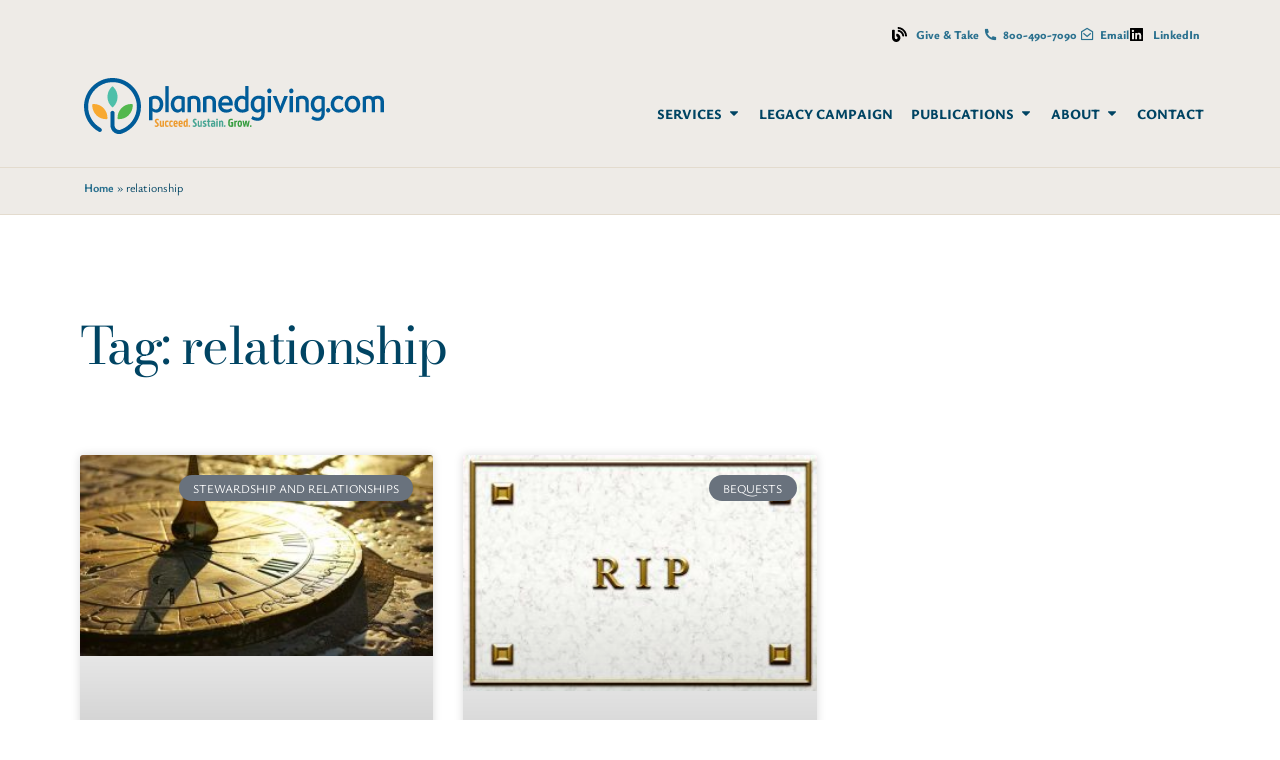

--- FILE ---
content_type: text/css; charset=utf-8
request_url: https://www.plannedgiving.com/wp-content/uploads/elementor/css/post-5.css?ver=1762095540
body_size: 1182
content:
.elementor-kit-5{--e-global-color-primary:#367995;--e-global-color-secondary:#A78B61;--e-global-color-text:#004463;--e-global-color-accent:#C286EE;--e-global-color-f4b6118:#F7F5F1;--e-global-color-28a6d96:#D2CFCB;--e-global-color-8584a46:#FFFFFF;--e-global-color-fa5228f:#265E8F;--e-global-color-91f1624:#6E6767;--e-global-color-7a0c058:#E3DBCE;--e-global-color-cb12b5e:#C2AD6B;--e-global-color-69e2e7e:#000000;--e-global-color-35bddc8:#5987B4;--e-global-color-94164d8:#A74BC8;--e-global-color-9c92ce1:#DBAA61;--e-global-color-afa2f42:#CCC5B9;--e-global-color-77f16af:#FFFF00;--e-global-color-2df9a12:#A1BDC8;--e-global-color-5561b0b:#EEEBE7;--e-global-typography-primary-font-family:"Red Hat Text";--e-global-typography-secondary-font-family:"Bitter";--e-global-typography-text-font-family:"Red Hat Text";--e-global-typography-accent-font-family:"Red Hat Text";--e-global-typography-accent-font-weight:900;color:#004463;font-family:"Ysabeau", Sans-serif;font-weight:400;}.elementor-kit-5 button,.elementor-kit-5 input[type="button"],.elementor-kit-5 input[type="submit"],.elementor-kit-5 .elementor-button{background-color:#B1AC76;color:#FFFFFFFA;}.elementor-kit-5 button:hover,.elementor-kit-5 button:focus,.elementor-kit-5 input[type="button"]:hover,.elementor-kit-5 input[type="button"]:focus,.elementor-kit-5 input[type="submit"]:hover,.elementor-kit-5 input[type="submit"]:focus,.elementor-kit-5 .elementor-button:hover,.elementor-kit-5 .elementor-button:focus{background-color:var( --e-global-color-8584a46 );color:#837F50;}.elementor-kit-5 e-page-transition{background-color:#FFBC7D;}.elementor-kit-5 a{color:#2B718F;font-family:"Ysabeau", Sans-serif;font-weight:700;}.elementor-kit-5 a:hover{color:#FF0000;font-family:"Ysabeau", Sans-serif;font-weight:700;}.elementor-kit-5 h1{color:#004463;font-family:"Bodoni Moda", Sans-serif;font-size:3.2rem;font-weight:300;line-height:3.8rem;letter-spacing:-0.1rem;}.elementor-kit-5 h2{color:#004463;font-family:"Bodoni Moda", Sans-serif;font-size:2.2rem;font-weight:500;line-height:3rem;letter-spacing:-0.06rem;}.elementor-kit-5 h3{color:#004463;font-family:"Ysabeau", Sans-serif;font-size:2rem;font-weight:400;letter-spacing:-0.06rem;}.elementor-kit-5 h4{color:#004463;font-family:"Ysabeau", Sans-serif;font-size:1.5rem;font-weight:500;line-height:1.8rem;letter-spacing:-0.02rem;}.elementor-kit-5 h5{color:#056B92;font-family:"Ysabeau", Sans-serif;font-size:1.125rem;font-weight:500;}.elementor-kit-5 h6{font-family:"Ysabeau", Sans-serif;font-size:18px;font-weight:600;}.elementor-section.elementor-section-boxed > .elementor-container{max-width:1140px;}.e-con{--container-max-width:1140px;}.elementor-widget:not(:last-child){margin-block-end:20px;}.elementor-element{--widgets-spacing:20px 20px;--widgets-spacing-row:20px;--widgets-spacing-column:20px;}{}h1.entry-title{display:var(--page-title-display);}.site-header .site-branding{flex-direction:column;align-items:stretch;}.site-header{padding-inline-end:0px;padding-inline-start:0px;}.site-footer .site-branding{flex-direction:column;align-items:stretch;}@media(max-width:1024px){.elementor-section.elementor-section-boxed > .elementor-container{max-width:1024px;}.e-con{--container-max-width:1024px;}}@media(max-width:767px){.elementor-section.elementor-section-boxed > .elementor-container{max-width:767px;}.e-con{--container-max-width:767px;}}/* Start custom CSS *//* Removes padding from the mega menu container */
.jet-mega-menu.jet-mega-menu--layout-horizontal .jet-mega-menu-mega-container__inner {
    padding: 0 !important;
}

/* Aligns icon list items to start */
.elementor-widget .elementor-icon-list-item, 
.elementor-widget .elementor-icon-list-item a {
    align-items: start;
}

/* Adds consistent margin to unordered and ordered lists */
.elementor ul, .elementor ol {
    margin: 15px 0 !important; /* Combines top and bottom margin */
    padding: 0 0 0 1em; /* Adds consistent left padding */
}

.elementor ul {
    list-style-type: square; /* Top-level bullets are squares */
    list-style-position: outside;
}

/* Styles for nested unordered lists */
.elementor ul ul {
    list-style-type: circle; /* Nested bullets are open circles */
}

/* Adds spacing before headings (except if they're the first child) and after headings */
h1, h2, h3, h4, h5, h6 {
    margin-top: 20px;        /* Spacing before headings */
    margin-bottom: 10px;     /* Spacing after headings */
}

/* Removes spacing before headings that are the first child */
h1:first-child,
h2:first-child,
h3:first-child,
h4:first-child,
h5:first-child,
h6:first-child {
    margin-top: 0;
}

/* Specific rule for headings inside Elementor columns (optional for tighter control) */
.elementor-column h1:first-child,
.elementor-column h2:first-child,
.elementor-column h3:first-child,
.elementor-column h4:first-child,
.elementor-column h5:first-child,
.elementor-column h6:first-child {
    margin-top: 0 !important;
}/* End custom CSS */

--- FILE ---
content_type: text/css; charset=utf-8
request_url: https://www.plannedgiving.com/wp-content/uploads/elementor/css/post-348.css?ver=1762095543
body_size: 2694
content:
.elementor-348 .elementor-element.elementor-element-9a58b48{--display:flex;--flex-direction:column;--container-widget-width:100%;--container-widget-height:initial;--container-widget-flex-grow:0;--container-widget-align-self:initial;--flex-wrap-mobile:wrap;--justify-content:center;--gap:0px 0px;--row-gap:0px;--column-gap:0px;--padding-top:0px;--padding-bottom:0px;--padding-left:0px;--padding-right:0px;}.elementor-348 .elementor-element.elementor-element-9a58b48:not(.elementor-motion-effects-element-type-background), .elementor-348 .elementor-element.elementor-element-9a58b48 > .elementor-motion-effects-container > .elementor-motion-effects-layer{background-color:var( --e-global-color-5561b0b );}.elementor-348 .elementor-element.elementor-element-c75de04 > .elementor-widget-container{margin:0px 0px 0px 0px;padding:0px 0px 0px 0px;}.elementor-348 .elementor-element.elementor-element-c75de04.elementor-element{--align-self:flex-end;}.elementor-348 .elementor-element.elementor-element-c75de04 .elementor-icon-list-items:not(.elementor-inline-items) .elementor-icon-list-item:not(:last-child){padding-block-end:calc(4px/2);}.elementor-348 .elementor-element.elementor-element-c75de04 .elementor-icon-list-items:not(.elementor-inline-items) .elementor-icon-list-item:not(:first-child){margin-block-start:calc(4px/2);}.elementor-348 .elementor-element.elementor-element-c75de04 .elementor-icon-list-items.elementor-inline-items .elementor-icon-list-item{margin-inline:calc(4px/2);}.elementor-348 .elementor-element.elementor-element-c75de04 .elementor-icon-list-items.elementor-inline-items{margin-inline:calc(-4px/2);}.elementor-348 .elementor-element.elementor-element-c75de04 .elementor-icon-list-items.elementor-inline-items .elementor-icon-list-item:after{inset-inline-end:calc(-4px/2);}.elementor-348 .elementor-element.elementor-element-c75de04 .elementor-icon-list-icon i{transition:color 0.3s;}.elementor-348 .elementor-element.elementor-element-c75de04 .elementor-icon-list-icon svg{transition:fill 0.3s;}.elementor-348 .elementor-element.elementor-element-c75de04{--e-icon-list-icon-size:15px;--icon-vertical-align:center;}.elementor-348 .elementor-element.elementor-element-c75de04 .elementor-icon-list-icon{padding-inline-end:0px;}.elementor-348 .elementor-element.elementor-element-c75de04 .elementor-icon-list-item > .elementor-icon-list-text, .elementor-348 .elementor-element.elementor-element-c75de04 .elementor-icon-list-item > a{font-size:12px;font-weight:800;}.elementor-348 .elementor-element.elementor-element-c75de04 .elementor-icon-list-text{transition:color 0.3s;}.elementor-348 .elementor-element.elementor-element-3ee9393{--display:flex;--flex-direction:row;--container-widget-width:calc( ( 1 - var( --container-widget-flex-grow ) ) * 100% );--container-widget-height:100%;--container-widget-flex-grow:1;--container-widget-align-self:stretch;--flex-wrap-mobile:wrap;--align-items:center;--gap:0px 0px;--row-gap:0px;--column-gap:0px;--flex-wrap:wrap;border-style:solid;--border-style:solid;border-width:0px 0px 1px 0px;--border-top-width:0px;--border-right-width:0px;--border-bottom-width:1px;--border-left-width:0px;border-color:var( --e-global-color-7a0c058 );--border-color:var( --e-global-color-7a0c058 );--margin-top:0px;--margin-bottom:0px;--margin-left:0px;--margin-right:0px;--padding-top:0px;--padding-bottom:8px;--padding-left:10px;--padding-right:2px;}.elementor-348 .elementor-element.elementor-element-3ee9393:not(.elementor-motion-effects-element-type-background), .elementor-348 .elementor-element.elementor-element-3ee9393 > .elementor-motion-effects-container > .elementor-motion-effects-layer{background-color:var( --e-global-color-5561b0b );}.elementor-348 .elementor-element.elementor-element-689c7077{--display:flex;--flex-direction:column;--container-widget-width:calc( ( 1 - var( --container-widget-flex-grow ) ) * 100% );--container-widget-height:initial;--container-widget-flex-grow:0;--container-widget-align-self:initial;--flex-wrap-mobile:wrap;--justify-content:center;--align-items:flex-start;--gap:0px 0px;--row-gap:0px;--column-gap:0px;--margin-top:0px;--margin-bottom:0px;--margin-left:0px;--margin-right:0px;--padding-top:0px;--padding-bottom:5px;--padding-left:0px;--padding-right:0px;}.elementor-348 .elementor-element.elementor-element-382be683 > .elementor-widget-container{margin:0px 0px 10px 0px;padding:0px 0px 0px 0px;}.elementor-348 .elementor-element.elementor-element-382be683{text-align:left;}.elementor-348 .elementor-element.elementor-element-382be683 img{width:100%;max-width:100%;}.elementor-348 .elementor-element.elementor-element-56488e2f{--display:flex;--flex-direction:column;--container-widget-width:100%;--container-widget-height:initial;--container-widget-flex-grow:0;--container-widget-align-self:initial;--flex-wrap-mobile:wrap;--justify-content:center;--gap:0px 0px;--row-gap:0px;--column-gap:0px;--padding-top:0px;--padding-bottom:0px;--padding-left:0px;--padding-right:0px;}.elementor-348 .elementor-element.elementor-element-56488e2f.e-con{--align-self:center;}.elementor-348 .elementor-element.elementor-element-1a3a65ec{--display:flex;--flex-direction:row;--container-widget-width:initial;--container-widget-height:100%;--container-widget-flex-grow:1;--container-widget-align-self:stretch;--flex-wrap-mobile:wrap;--gap:0px 0px;--row-gap:0px;--column-gap:0px;--flex-wrap:wrap;border-style:solid;--border-style:solid;border-width:1px 0px 1px 0px;--border-top-width:1px;--border-right-width:0px;--border-bottom-width:1px;--border-left-width:0px;border-color:var( --e-global-color-afa2f42 );--border-color:var( --e-global-color-afa2f42 );--margin-top:0px;--margin-bottom:0px;--margin-left:0px;--margin-right:0px;--padding-top:25px;--padding-bottom:10px;--padding-left:15px;--padding-right:0px;}.elementor-348 .elementor-element.elementor-element-1a3a65ec:not(.elementor-motion-effects-element-type-background), .elementor-348 .elementor-element.elementor-element-1a3a65ec > .elementor-motion-effects-container > .elementor-motion-effects-layer{background-color:var( --e-global-color-8584a46 );}.elementor-348 .elementor-element.elementor-element-4b96543c{--display:flex;--gap:0px 0px;--row-gap:0px;--column-gap:0px;--padding-top:0px;--padding-bottom:0px;--padding-left:0px;--padding-right:0px;}.elementor-348 .elementor-element.elementor-element-67ab56de .elementor-heading-title{font-weight:900;}.elementor-348 .elementor-element.elementor-element-5e8ebf7c{text-align:left;}.elementor-348 .elementor-element.elementor-element-5e8ebf7c img{max-width:16%;}.elementor-348 .elementor-element.elementor-element-534e67d3{--display:flex;--padding-top:0px;--padding-bottom:0px;--padding-left:0px;--padding-right:0px;}.elementor-348 .elementor-element.elementor-element-3311b3e5 .elementor-icon-list-item:hover .elementor-icon-list-icon i{color:var( --e-global-color-accent );}.elementor-348 .elementor-element.elementor-element-3311b3e5 .elementor-icon-list-item:hover .elementor-icon-list-icon svg{fill:var( --e-global-color-accent );}.elementor-348 .elementor-element.elementor-element-3311b3e5 .elementor-icon-list-icon i{transition:color 0.3s;}.elementor-348 .elementor-element.elementor-element-3311b3e5 .elementor-icon-list-icon svg{transition:fill 0.3s;}.elementor-348 .elementor-element.elementor-element-3311b3e5{--e-icon-list-icon-size:27px;--icon-vertical-offset:0px;}.elementor-348 .elementor-element.elementor-element-3311b3e5 .elementor-icon-list-item > .elementor-icon-list-text, .elementor-348 .elementor-element.elementor-element-3311b3e5 .elementor-icon-list-item > a{font-weight:700;}.elementor-348 .elementor-element.elementor-element-3311b3e5 .elementor-icon-list-text{color:var( --e-global-color-text );transition:color 0.3s;}.elementor-348 .elementor-element.elementor-element-3311b3e5 .elementor-icon-list-item:hover .elementor-icon-list-text{color:var( --e-global-color-accent );}.elementor-348 .elementor-element.elementor-element-256a9558{--display:flex;--gap:0px 0px;--row-gap:0px;--column-gap:0px;--padding-top:0px;--padding-bottom:0px;--padding-left:0px;--padding-right:0px;}.elementor-348 .elementor-element.elementor-element-9a2eaa8{--display:flex;--gap:0px 0px;--row-gap:0px;--column-gap:0px;--padding-top:0px;--padding-bottom:0px;--padding-left:0px;--padding-right:0px;}.elementor-348 .elementor-element.elementor-element-6feca1f7 .elementor-heading-title{font-weight:900;}.elementor-348 .elementor-element.elementor-element-45db4053 .elementor-icon-list-item:hover .elementor-icon-list-icon i{color:var( --e-global-color-accent );}.elementor-348 .elementor-element.elementor-element-45db4053 .elementor-icon-list-item:hover .elementor-icon-list-icon svg{fill:var( --e-global-color-accent );}.elementor-348 .elementor-element.elementor-element-45db4053 .elementor-icon-list-icon i{transition:color 0.3s;}.elementor-348 .elementor-element.elementor-element-45db4053 .elementor-icon-list-icon svg{transition:fill 0.3s;}.elementor-348 .elementor-element.elementor-element-45db4053{--e-icon-list-icon-size:27px;--icon-vertical-offset:0px;}.elementor-348 .elementor-element.elementor-element-45db4053 .elementor-icon-list-item > .elementor-icon-list-text, .elementor-348 .elementor-element.elementor-element-45db4053 .elementor-icon-list-item > a{font-weight:700;}.elementor-348 .elementor-element.elementor-element-45db4053 .elementor-icon-list-text{color:var( --e-global-color-text );transition:color 0.3s;}.elementor-348 .elementor-element.elementor-element-45db4053 .elementor-icon-list-item:hover .elementor-icon-list-text{color:var( --e-global-color-accent );}.elementor-348 .elementor-element.elementor-element-1278869a .elementor-image-box-wrapper{text-align:left;}.elementor-348 .elementor-element.elementor-element-1278869a.elementor-position-right .elementor-image-box-img{margin-left:0px;}.elementor-348 .elementor-element.elementor-element-1278869a.elementor-position-left .elementor-image-box-img{margin-right:0px;}.elementor-348 .elementor-element.elementor-element-1278869a.elementor-position-top .elementor-image-box-img{margin-bottom:0px;}.elementor-348 .elementor-element.elementor-element-1278869a .elementor-image-box-title{margin-bottom:0px;font-weight:900;}.elementor-348 .elementor-element.elementor-element-1278869a .elementor-image-box-wrapper .elementor-image-box-img{width:56%;}.elementor-348 .elementor-element.elementor-element-1278869a .elementor-image-box-img img{transition-duration:0.3s;}.elementor-348 .elementor-element.elementor-element-fd0eb6f > .elementor-widget-container{margin:0px 0px 11px 0px;}.elementor-348 .elementor-element.elementor-element-fd0eb6f .elementor-heading-title{font-weight:900;}.elementor-348 .elementor-element.elementor-element-9f6cee3{--display:flex;--flex-direction:row;--container-widget-width:initial;--container-widget-height:100%;--container-widget-flex-grow:1;--container-widget-align-self:stretch;--flex-wrap-mobile:wrap;--gap:0px 0px;--row-gap:0px;--column-gap:0px;--flex-wrap:wrap;border-style:solid;--border-style:solid;border-width:1px 0px 1px 0px;--border-top-width:1px;--border-right-width:0px;--border-bottom-width:1px;--border-left-width:0px;border-color:var( --e-global-color-afa2f42 );--border-color:var( --e-global-color-afa2f42 );--margin-top:0px;--margin-bottom:0px;--margin-left:0px;--margin-right:0px;--padding-top:25px;--padding-bottom:10px;--padding-left:15px;--padding-right:0px;}.elementor-348 .elementor-element.elementor-element-9f6cee3:not(.elementor-motion-effects-element-type-background), .elementor-348 .elementor-element.elementor-element-9f6cee3 > .elementor-motion-effects-container > .elementor-motion-effects-layer{background-color:var( --e-global-color-8584a46 );}.elementor-348 .elementor-element.elementor-element-1242f88{--display:flex;--gap:0px 0px;--row-gap:0px;--column-gap:0px;--padding-top:0px;--padding-bottom:0px;--padding-left:0px;--padding-right:0px;}.elementor-348 .elementor-element.elementor-element-02b4a31 .elementor-heading-title{font-weight:900;}.elementor-348 .elementor-element.elementor-element-49a690b{text-align:left;}.elementor-348 .elementor-element.elementor-element-49a690b img{max-width:16%;}.elementor-348 .elementor-element.elementor-element-b241b9f{--display:flex;--padding-top:0px;--padding-bottom:0px;--padding-left:0px;--padding-right:0px;}.elementor-348 .elementor-element.elementor-element-811b28f .elementor-icon-list-item:hover .elementor-icon-list-icon i{color:var( --e-global-color-accent );}.elementor-348 .elementor-element.elementor-element-811b28f .elementor-icon-list-item:hover .elementor-icon-list-icon svg{fill:var( --e-global-color-accent );}.elementor-348 .elementor-element.elementor-element-811b28f .elementor-icon-list-icon i{transition:color 0.3s;}.elementor-348 .elementor-element.elementor-element-811b28f .elementor-icon-list-icon svg{transition:fill 0.3s;}.elementor-348 .elementor-element.elementor-element-811b28f{--e-icon-list-icon-size:27px;--icon-vertical-offset:0px;}.elementor-348 .elementor-element.elementor-element-811b28f .elementor-icon-list-item > .elementor-icon-list-text, .elementor-348 .elementor-element.elementor-element-811b28f .elementor-icon-list-item > a{font-weight:700;}.elementor-348 .elementor-element.elementor-element-811b28f .elementor-icon-list-text{color:var( --e-global-color-text );transition:color 0.3s;}.elementor-348 .elementor-element.elementor-element-811b28f .elementor-icon-list-item:hover .elementor-icon-list-text{color:var( --e-global-color-accent );}.elementor-348 .elementor-element.elementor-element-65c45ca{--display:flex;--gap:0px 0px;--row-gap:0px;--column-gap:0px;--padding-top:0px;--padding-bottom:0px;--padding-left:0px;--padding-right:0px;}.elementor-348 .elementor-element.elementor-element-0b60340{--display:flex;--gap:0px 0px;--row-gap:0px;--column-gap:0px;--padding-top:0px;--padding-bottom:0px;--padding-left:0px;--padding-right:0px;}.elementor-348 .elementor-element.elementor-element-879c8c0 .elementor-heading-title{font-weight:900;}.elementor-348 .elementor-element.elementor-element-059b0d1 .elementor-icon-list-item:hover .elementor-icon-list-icon i{color:var( --e-global-color-accent );}.elementor-348 .elementor-element.elementor-element-059b0d1 .elementor-icon-list-item:hover .elementor-icon-list-icon svg{fill:var( --e-global-color-accent );}.elementor-348 .elementor-element.elementor-element-059b0d1 .elementor-icon-list-icon i{transition:color 0.3s;}.elementor-348 .elementor-element.elementor-element-059b0d1 .elementor-icon-list-icon svg{transition:fill 0.3s;}.elementor-348 .elementor-element.elementor-element-059b0d1{--e-icon-list-icon-size:27px;--icon-vertical-offset:0px;}.elementor-348 .elementor-element.elementor-element-059b0d1 .elementor-icon-list-item > .elementor-icon-list-text, .elementor-348 .elementor-element.elementor-element-059b0d1 .elementor-icon-list-item > a{font-weight:700;}.elementor-348 .elementor-element.elementor-element-059b0d1 .elementor-icon-list-text{color:var( --e-global-color-text );transition:color 0.3s;}.elementor-348 .elementor-element.elementor-element-059b0d1 .elementor-icon-list-item:hover .elementor-icon-list-text{color:var( --e-global-color-accent );}.elementor-348 .elementor-element.elementor-element-0c8fc71 .elementor-image-box-wrapper{text-align:left;}.elementor-348 .elementor-element.elementor-element-0c8fc71.elementor-position-right .elementor-image-box-img{margin-left:0px;}.elementor-348 .elementor-element.elementor-element-0c8fc71.elementor-position-left .elementor-image-box-img{margin-right:0px;}.elementor-348 .elementor-element.elementor-element-0c8fc71.elementor-position-top .elementor-image-box-img{margin-bottom:0px;}.elementor-348 .elementor-element.elementor-element-0c8fc71 .elementor-image-box-title{margin-bottom:0px;font-weight:900;}.elementor-348 .elementor-element.elementor-element-0c8fc71 .elementor-image-box-wrapper .elementor-image-box-img{width:56%;}.elementor-348 .elementor-element.elementor-element-0c8fc71 .elementor-image-box-img img{transition-duration:0.3s;}.elementor-348 .elementor-element.elementor-element-c8f9a38 > .elementor-widget-container{margin:0px 0px 11px 0px;}.elementor-348 .elementor-element.elementor-element-c8f9a38 .elementor-heading-title{font-weight:900;}.elementor-348 .elementor-element.elementor-element-69786e10{--display:flex;--flex-direction:row;--container-widget-width:initial;--container-widget-height:100%;--container-widget-flex-grow:1;--container-widget-align-self:stretch;--flex-wrap-mobile:wrap;--gap:0px 0px;--row-gap:0px;--column-gap:0px;--overlay-opacity:0.5;border-style:solid;--border-style:solid;border-width:1px 0px 1px 0px;--border-top-width:1px;--border-right-width:0px;--border-bottom-width:1px;--border-left-width:0px;border-color:var( --e-global-color-afa2f42 );--border-color:var( --e-global-color-afa2f42 );--padding-top:30px;--padding-bottom:30px;--padding-left:0px;--padding-right:0px;}.elementor-348 .elementor-element.elementor-element-69786e10:not(.elementor-motion-effects-element-type-background), .elementor-348 .elementor-element.elementor-element-69786e10 > .elementor-motion-effects-container > .elementor-motion-effects-layer{background-color:var( --e-global-color-8584a46 );}.elementor-348 .elementor-element.elementor-element-69786e10::before, .elementor-348 .elementor-element.elementor-element-69786e10 > .elementor-background-video-container::before, .elementor-348 .elementor-element.elementor-element-69786e10 > .e-con-inner > .elementor-background-video-container::before, .elementor-348 .elementor-element.elementor-element-69786e10 > .elementor-background-slideshow::before, .elementor-348 .elementor-element.elementor-element-69786e10 > .e-con-inner > .elementor-background-slideshow::before, .elementor-348 .elementor-element.elementor-element-69786e10 > .elementor-motion-effects-container > .elementor-motion-effects-layer::before{--background-overlay:'';}.elementor-348 .elementor-element.elementor-element-364eda27{--display:flex;--flex-direction:column;--container-widget-width:100%;--container-widget-height:initial;--container-widget-flex-grow:0;--container-widget-align-self:initial;--flex-wrap-mobile:wrap;--gap:5px 5px;--row-gap:5px;--column-gap:5px;--padding-top:0px;--padding-bottom:0px;--padding-left:0px;--padding-right:0px;}.elementor-348 .elementor-element.elementor-element-1acd101b > .elementor-widget-container{padding:0px 0px 0px 0px;}.elementor-348 .elementor-element.elementor-element-1acd101b.elementor-position-right .elementor-image-box-img{margin-left:10px;}.elementor-348 .elementor-element.elementor-element-1acd101b.elementor-position-left .elementor-image-box-img{margin-right:10px;}.elementor-348 .elementor-element.elementor-element-1acd101b.elementor-position-top .elementor-image-box-img{margin-bottom:10px;}.elementor-348 .elementor-element.elementor-element-1acd101b .elementor-image-box-wrapper .elementor-image-box-img{width:59%;}.elementor-348 .elementor-element.elementor-element-1acd101b .elementor-image-box-img img{transition-duration:0.3s;}.elementor-348 .elementor-element.elementor-element-1acd101b .elementor-image-box-title{font-weight:700;}.elementor-348 .elementor-element.elementor-element-175be84{--display:flex;--flex-direction:column;--container-widget-width:100%;--container-widget-height:initial;--container-widget-flex-grow:0;--container-widget-align-self:initial;--flex-wrap-mobile:wrap;--gap:5px 5px;--row-gap:5px;--column-gap:5px;--padding-top:0px;--padding-bottom:0px;--padding-left:0px;--padding-right:0px;}.elementor-348 .elementor-element.elementor-element-4d6b6794 > .elementor-widget-container{padding:0px 0px 0px 0px;}.elementor-348 .elementor-element.elementor-element-4d6b6794.elementor-position-right .elementor-image-box-img{margin-left:10px;}.elementor-348 .elementor-element.elementor-element-4d6b6794.elementor-position-left .elementor-image-box-img{margin-right:10px;}.elementor-348 .elementor-element.elementor-element-4d6b6794.elementor-position-top .elementor-image-box-img{margin-bottom:10px;}.elementor-348 .elementor-element.elementor-element-4d6b6794 .elementor-image-box-wrapper .elementor-image-box-img{width:30%;}.elementor-348 .elementor-element.elementor-element-4d6b6794 .elementor-image-box-img img{transition-duration:0.3s;}.elementor-348 .elementor-element.elementor-element-4d6b6794 .elementor-image-box-title{font-weight:700;}.elementor-348 .elementor-element.elementor-element-468d2871{--display:flex;--flex-direction:column;--container-widget-width:100%;--container-widget-height:initial;--container-widget-flex-grow:0;--container-widget-align-self:initial;--flex-wrap-mobile:wrap;--margin-top:0px;--margin-bottom:0px;--margin-left:8px;--margin-right:0px;--padding-top:0px;--padding-bottom:0px;--padding-left:0px;--padding-right:5px;}.elementor-348 .elementor-element.elementor-element-5851d468.elementor-position-right .elementor-image-box-img{margin-left:10px;}.elementor-348 .elementor-element.elementor-element-5851d468.elementor-position-left .elementor-image-box-img{margin-right:10px;}.elementor-348 .elementor-element.elementor-element-5851d468.elementor-position-top .elementor-image-box-img{margin-bottom:10px;}.elementor-348 .elementor-element.elementor-element-5851d468 .elementor-image-box-wrapper .elementor-image-box-img{width:52%;}.elementor-348 .elementor-element.elementor-element-5851d468 .elementor-image-box-img img{border-style:none;transition-duration:0.3s;}.elementor-348 .elementor-element.elementor-element-5851d468 .elementor-image-box-title{font-weight:700;}.elementor-348 .elementor-element.elementor-element-53aece2d{--display:flex;--flex-direction:column;--container-widget-width:100%;--container-widget-height:initial;--container-widget-flex-grow:0;--container-widget-align-self:initial;--flex-wrap-mobile:wrap;--gap:60px 60px;--row-gap:60px;--column-gap:60px;--padding-top:0px;--padding-bottom:0px;--padding-left:0px;--padding-right:0px;}.elementor-348 .elementor-element.elementor-element-77dda77c.elementor-position-right .elementor-image-box-img{margin-left:10px;}.elementor-348 .elementor-element.elementor-element-77dda77c.elementor-position-left .elementor-image-box-img{margin-right:10px;}.elementor-348 .elementor-element.elementor-element-77dda77c.elementor-position-top .elementor-image-box-img{margin-bottom:10px;}.elementor-348 .elementor-element.elementor-element-77dda77c .elementor-image-box-wrapper .elementor-image-box-img{width:58%;}.elementor-348 .elementor-element.elementor-element-77dda77c .elementor-image-box-img img{transition-duration:0.3s;}.elementor-348 .elementor-element.elementor-element-77dda77c .elementor-image-box-title{font-weight:700;}.elementor-348 .elementor-element.elementor-element-2939bf43{--display:flex;--flex-direction:row;--container-widget-width:calc( ( 1 - var( --container-widget-flex-grow ) ) * 100% );--container-widget-height:100%;--container-widget-flex-grow:1;--container-widget-align-self:stretch;--flex-wrap-mobile:wrap;--align-items:flex-start;--gap:0px 0px;--row-gap:0px;--column-gap:0px;border-style:solid;--border-style:solid;border-width:1px 0px 1px 0px;--border-top-width:1px;--border-right-width:0px;--border-bottom-width:1px;--border-left-width:0px;--padding-top:30px;--padding-bottom:20px;--padding-left:0px;--padding-right:0px;}.elementor-348 .elementor-element.elementor-element-2939bf43:not(.elementor-motion-effects-element-type-background), .elementor-348 .elementor-element.elementor-element-2939bf43 > .elementor-motion-effects-container > .elementor-motion-effects-layer{background-color:var( --e-global-color-8584a46 );}.elementor-348 .elementor-element.elementor-element-7906bc00{--display:flex;--flex-direction:column;--container-widget-width:100%;--container-widget-height:initial;--container-widget-flex-grow:0;--container-widget-align-self:initial;--flex-wrap-mobile:wrap;--padding-top:0px;--padding-bottom:0px;--padding-left:0px;--padding-right:0px;}.elementor-348 .elementor-element.elementor-element-3cf5d3d9 .elementor-heading-title{font-weight:800;}.elementor-348 .elementor-element.elementor-element-14bf935 > .elementor-widget-container{margin:0px 0px 0px 0px;}.elementor-348 .elementor-element.elementor-element-14bf935 .elementor-icon-list-icon i{color:var( --e-global-color-primary );transition:color 0.3s;}.elementor-348 .elementor-element.elementor-element-14bf935 .elementor-icon-list-icon svg{fill:var( --e-global-color-primary );transition:fill 0.3s;}.elementor-348 .elementor-element.elementor-element-14bf935 .elementor-icon-list-item:hover .elementor-icon-list-icon i{color:var( --e-global-color-accent );}.elementor-348 .elementor-element.elementor-element-14bf935 .elementor-icon-list-item:hover .elementor-icon-list-icon svg{fill:var( --e-global-color-accent );}.elementor-348 .elementor-element.elementor-element-14bf935{--e-icon-list-icon-size:27px;--icon-vertical-offset:0px;}.elementor-348 .elementor-element.elementor-element-14bf935 .elementor-icon-list-item > .elementor-icon-list-text, .elementor-348 .elementor-element.elementor-element-14bf935 .elementor-icon-list-item > a{font-weight:700;}.elementor-348 .elementor-element.elementor-element-14bf935 .elementor-icon-list-text{color:var( --e-global-color-text );transition:color 0.3s;}.elementor-348 .elementor-element.elementor-element-14bf935 .elementor-icon-list-item:hover .elementor-icon-list-text{color:var( --e-global-color-accent );}.elementor-348 .elementor-element.elementor-element-986ed08{--display:flex;--flex-direction:column;--container-widget-width:100%;--container-widget-height:initial;--container-widget-flex-grow:0;--container-widget-align-self:initial;--flex-wrap-mobile:wrap;--padding-top:0px;--padding-bottom:0px;--padding-left:0px;--padding-right:0px;}.elementor-348 .elementor-element.elementor-element-dbeeba3 .elementor-heading-title{font-weight:800;}.elementor-348 .elementor-element.elementor-element-5fb6ecea > .elementor-widget-container{margin:0px 0px 0px 0px;}.elementor-348 .elementor-element.elementor-element-5fb6ecea .elementor-icon-list-icon i{color:var( --e-global-color-primary );transition:color 0.3s;}.elementor-348 .elementor-element.elementor-element-5fb6ecea .elementor-icon-list-icon svg{fill:var( --e-global-color-primary );transition:fill 0.3s;}.elementor-348 .elementor-element.elementor-element-5fb6ecea .elementor-icon-list-item:hover .elementor-icon-list-icon i{color:var( --e-global-color-accent );}.elementor-348 .elementor-element.elementor-element-5fb6ecea .elementor-icon-list-item:hover .elementor-icon-list-icon svg{fill:var( --e-global-color-accent );}.elementor-348 .elementor-element.elementor-element-5fb6ecea{--e-icon-list-icon-size:27px;--icon-vertical-offset:0px;}.elementor-348 .elementor-element.elementor-element-5fb6ecea .elementor-icon-list-item > .elementor-icon-list-text, .elementor-348 .elementor-element.elementor-element-5fb6ecea .elementor-icon-list-item > a{font-weight:700;}.elementor-348 .elementor-element.elementor-element-5fb6ecea .elementor-icon-list-text{color:var( --e-global-color-text );transition:color 0.3s;}.elementor-348 .elementor-element.elementor-element-5fb6ecea .elementor-icon-list-item:hover .elementor-icon-list-text{color:var( --e-global-color-accent );}.elementor-348 .elementor-element.elementor-element-26d7387e > .elementor-widget-container{margin:0px 0px 0px 0px;}.elementor-348 .elementor-element.elementor-element-26d7387e .elementor-icon-list-icon i{color:var( --e-global-color-primary );transition:color 0.3s;}.elementor-348 .elementor-element.elementor-element-26d7387e .elementor-icon-list-icon svg{fill:var( --e-global-color-primary );transition:fill 0.3s;}.elementor-348 .elementor-element.elementor-element-26d7387e .elementor-icon-list-item:hover .elementor-icon-list-icon i{color:var( --e-global-color-accent );}.elementor-348 .elementor-element.elementor-element-26d7387e .elementor-icon-list-item:hover .elementor-icon-list-icon svg{fill:var( --e-global-color-accent );}.elementor-348 .elementor-element.elementor-element-26d7387e{--e-icon-list-icon-size:27px;--icon-vertical-offset:0px;}.elementor-348 .elementor-element.elementor-element-26d7387e .elementor-icon-list-item > .elementor-icon-list-text, .elementor-348 .elementor-element.elementor-element-26d7387e .elementor-icon-list-item > a{font-weight:700;}.elementor-348 .elementor-element.elementor-element-26d7387e .elementor-icon-list-text{color:var( --e-global-color-text );transition:color 0.3s;}.elementor-348 .elementor-element.elementor-element-26d7387e .elementor-icon-list-item:hover .elementor-icon-list-text{color:var( --e-global-color-accent );}.elementor-348 .elementor-element.elementor-element-27c27ff0{--display:flex;--padding-top:0px;--padding-bottom:0px;--padding-left:0px;--padding-right:0px;}.elementor-348 .elementor-element.elementor-element-6b2f6176.elementor-position-right .elementor-image-box-img{margin-left:10px;}.elementor-348 .elementor-element.elementor-element-6b2f6176.elementor-position-left .elementor-image-box-img{margin-right:10px;}.elementor-348 .elementor-element.elementor-element-6b2f6176.elementor-position-top .elementor-image-box-img{margin-bottom:10px;}.elementor-348 .elementor-element.elementor-element-6b2f6176 .elementor-image-box-wrapper .elementor-image-box-img{width:60%;}.elementor-348 .elementor-element.elementor-element-6b2f6176 .elementor-image-box-img img{transition-duration:0.3s;}.elementor-348 .elementor-element.elementor-element-6b2f6176 .elementor-image-box-title{font-weight:800;}.elementor-348 .elementor-element.elementor-element-87d67e4 .elementor-heading-title{font-weight:800;}.elementor-348 .elementor-element.elementor-element-50381d6 > .elementor-widget-container{margin:0px 0px 0px 0px;}.elementor-348 .elementor-element.elementor-element-50381d6 .elementor-icon-list-icon i{color:var( --e-global-color-primary );transition:color 0.3s;}.elementor-348 .elementor-element.elementor-element-50381d6 .elementor-icon-list-icon svg{fill:var( --e-global-color-primary );transition:fill 0.3s;}.elementor-348 .elementor-element.elementor-element-50381d6 .elementor-icon-list-item:hover .elementor-icon-list-icon i{color:var( --e-global-color-accent );}.elementor-348 .elementor-element.elementor-element-50381d6 .elementor-icon-list-item:hover .elementor-icon-list-icon svg{fill:var( --e-global-color-accent );}.elementor-348 .elementor-element.elementor-element-50381d6{--e-icon-list-icon-size:27px;--icon-vertical-offset:0px;}.elementor-348 .elementor-element.elementor-element-50381d6 .elementor-icon-list-item > .elementor-icon-list-text, .elementor-348 .elementor-element.elementor-element-50381d6 .elementor-icon-list-item > a{font-weight:700;}.elementor-348 .elementor-element.elementor-element-50381d6 .elementor-icon-list-text{color:var( --e-global-color-text );transition:color 0.3s;}.elementor-348 .elementor-element.elementor-element-50381d6 .elementor-icon-list-item:hover .elementor-icon-list-text{color:var( --e-global-color-accent );}.elementor-348 .elementor-element.elementor-element-a8f4754{--display:flex;}.elementor-348 .elementor-element.elementor-element-59de757b{--n-menu-dropdown-content-max-width:initial;--n-menu-heading-justify-content:flex-end;--n-menu-title-flex-grow:initial;--n-menu-title-justify-content:initial;--n-menu-title-justify-content-mobile:flex-end;--n-menu-heading-wrap:wrap;--n-menu-heading-overflow-x:initial;--n-menu-title-distance-from-content:5px;--n-menu-open-animation-duration:500ms;--n-menu-toggle-icon-wrapper-animation-duration:500ms;--n-menu-title-space-between:0px;--n-menu-title-font-size:14px;--n-menu-title-color-normal:var( --e-global-color-text );--n-menu-title-transition:300ms;--n-menu-title-padding:0px 0px 0px 18px;--n-menu-icon-size:16px;--n-menu-toggle-icon-size:20px;--n-menu-toggle-icon-hover-duration:500ms;--n-menu-toggle-icon-distance-from-dropdown:0px;}.elementor-348 .elementor-element.elementor-element-59de757b > .elementor-widget-container > .e-n-menu[data-layout='dropdown'] > .e-n-menu-wrapper > .e-n-menu-heading > .e-n-menu-item > .e-n-menu-title:not( .e-current ){background:#E7D4F5;}.elementor-348 .elementor-element.elementor-element-59de757b > .elementor-widget-container{margin:0px 0px 0px 0px;padding:0px 0px 0px 0px;}.elementor-348 .elementor-element.elementor-element-59de757b > .elementor-widget-container > .e-n-menu > .e-n-menu-wrapper > .e-n-menu-heading > .e-n-menu-item > .e-n-menu-title, .elementor-348 .elementor-element.elementor-element-59de757b > .elementor-widget-container > .e-n-menu > .e-n-menu-wrapper > .e-n-menu-heading > .e-n-menu-item > .e-n-menu-title > .e-n-menu-title-container, .elementor-348 .elementor-element.elementor-element-59de757b > .elementor-widget-container > .e-n-menu > .e-n-menu-wrapper > .e-n-menu-heading > .e-n-menu-item > .e-n-menu-title > .e-n-menu-title-container > span{font-weight:800;}.elementor-348 .elementor-element.elementor-element-59de757b {--n-menu-title-color-hover:var( --e-global-color-accent );--n-menu-title-color-active:#009E73;}.elementor-348 .elementor-element.elementor-element-ebbd4c4{--display:flex;--flex-direction:row;--container-widget-width:calc( ( 1 - var( --container-widget-flex-grow ) ) * 100% );--container-widget-height:100%;--container-widget-flex-grow:1;--container-widget-align-self:stretch;--flex-wrap-mobile:wrap;--align-items:center;--gap:0px 0px;--row-gap:0px;--column-gap:0px;--flex-wrap:wrap;border-style:solid;--border-style:solid;border-width:0px 0px 1px 0px;--border-top-width:0px;--border-right-width:0px;--border-bottom-width:1px;--border-left-width:0px;border-color:var( --e-global-color-7a0c058 );--border-color:var( --e-global-color-7a0c058 );--margin-top:0px;--margin-bottom:0px;--margin-left:0px;--margin-right:0px;--padding-top:0px;--padding-bottom:8px;--padding-left:10px;--padding-right:2px;}.elementor-348 .elementor-element.elementor-element-ebbd4c4:not(.elementor-motion-effects-element-type-background), .elementor-348 .elementor-element.elementor-element-ebbd4c4 > .elementor-motion-effects-container > .elementor-motion-effects-layer{background-color:var( --e-global-color-5561b0b );}.elementor-348 .elementor-element.elementor-element-5777241{font-size:12px;}.elementor-theme-builder-content-area{height:400px;}.elementor-location-header:before, .elementor-location-footer:before{content:"";display:table;clear:both;}@media(max-width:1024px){.elementor-348 .elementor-element.elementor-element-c75de04 .elementor-icon-list-items:not(.elementor-inline-items) .elementor-icon-list-item:not(:last-child){padding-block-end:calc(5px/2);}.elementor-348 .elementor-element.elementor-element-c75de04 .elementor-icon-list-items:not(.elementor-inline-items) .elementor-icon-list-item:not(:first-child){margin-block-start:calc(5px/2);}.elementor-348 .elementor-element.elementor-element-c75de04 .elementor-icon-list-items.elementor-inline-items .elementor-icon-list-item{margin-inline:calc(5px/2);}.elementor-348 .elementor-element.elementor-element-c75de04 .elementor-icon-list-items.elementor-inline-items{margin-inline:calc(-5px/2);}.elementor-348 .elementor-element.elementor-element-c75de04 .elementor-icon-list-items.elementor-inline-items .elementor-icon-list-item:after{inset-inline-end:calc(-5px/2);}.elementor-348 .elementor-element.elementor-element-56488e2f{--align-items:flex-end;--container-widget-width:calc( ( 1 - var( --container-widget-flex-grow ) ) * 100% );}}@media(max-width:767px){.elementor-348 .elementor-element.elementor-element-9a58b48{--padding-top:5px;--padding-bottom:5px;--padding-left:5px;--padding-right:5px;}.elementor-348 .elementor-element.elementor-element-689c7077{--width:50%;}.elementor-348 .elementor-element.elementor-element-56488e2f{--width:50%;}.elementor-348 .elementor-element.elementor-element-1278869a .elementor-image-box-img{margin-bottom:0px;}.elementor-348 .elementor-element.elementor-element-0c8fc71 .elementor-image-box-img{margin-bottom:0px;}.elementor-348 .elementor-element.elementor-element-1acd101b .elementor-image-box-img{margin-bottom:10px;}.elementor-348 .elementor-element.elementor-element-4d6b6794 .elementor-image-box-img{margin-bottom:10px;}.elementor-348 .elementor-element.elementor-element-5851d468 .elementor-image-box-img{margin-bottom:10px;}.elementor-348 .elementor-element.elementor-element-77dda77c .elementor-image-box-img{margin-bottom:10px;}.elementor-348 .elementor-element.elementor-element-6b2f6176 .elementor-image-box-img{margin-bottom:10px;}}@media(min-width:768px){.elementor-348 .elementor-element.elementor-element-689c7077{--width:30%;}.elementor-348 .elementor-element.elementor-element-56488e2f{--width:70%;}.elementor-348 .elementor-element.elementor-element-4b96543c{--width:50%;}.elementor-348 .elementor-element.elementor-element-256a9558{--width:50%;}.elementor-348 .elementor-element.elementor-element-1242f88{--width:50%;}.elementor-348 .elementor-element.elementor-element-65c45ca{--width:50%;}.elementor-348 .elementor-element.elementor-element-364eda27{--width:25%;}.elementor-348 .elementor-element.elementor-element-175be84{--width:25%;}.elementor-348 .elementor-element.elementor-element-468d2871{--width:25%;}.elementor-348 .elementor-element.elementor-element-53aece2d{--width:25%;}.elementor-348 .elementor-element.elementor-element-7906bc00{--width:55%;}.elementor-348 .elementor-element.elementor-element-986ed08{--width:41%;}.elementor-348 .elementor-element.elementor-element-27c27ff0{--width:59%;}}@media(max-width:1024px) and (min-width:768px){.elementor-348 .elementor-element.elementor-element-689c7077{--width:50%;}.elementor-348 .elementor-element.elementor-element-56488e2f{--width:50%;}}

--- FILE ---
content_type: text/css; charset=utf-8
request_url: https://www.plannedgiving.com/wp-content/uploads/elementor/css/post-14.css?ver=1762107337
body_size: 1508
content:
.elementor-14 .elementor-element.elementor-element-3df202e{--display:flex;--flex-direction:row;--container-widget-width:initial;--container-widget-height:100%;--container-widget-flex-grow:1;--container-widget-align-self:stretch;--flex-wrap-mobile:wrap;--gap:20px 20px;--row-gap:20px;--column-gap:20px;--flex-wrap:wrap;--margin-top:0px;--margin-bottom:0px;--margin-left:0px;--margin-right:0px;--padding-top:030px;--padding-bottom:060px;--padding-left:0px;--padding-right:0px;}.elementor-14 .elementor-element.elementor-element-3df202e:not(.elementor-motion-effects-element-type-background), .elementor-14 .elementor-element.elementor-element-3df202e > .elementor-motion-effects-container > .elementor-motion-effects-layer{background-color:#151F4E;}.elementor-14 .elementor-element.elementor-element-070b4d1{--display:flex;--gap:0px 0px;--row-gap:0px;--column-gap:0px;--margin-top:0px;--margin-bottom:0px;--margin-left:0px;--margin-right:0px;--padding-top:0px;--padding-bottom:0px;--padding-left:0px;--padding-right:0px;}.elementor-14 .elementor-element.elementor-element-6a4aaca{text-align:left;}.elementor-14 .elementor-element.elementor-element-6a4aaca img{width:80%;max-width:80%;}.elementor-14 .elementor-element.elementor-element-b98821a{font-size:14px;color:var( --e-global-color-8584a46 );}.elementor-14 .elementor-element.elementor-element-1415598 .elementor-icon-list-items:not(.elementor-inline-items) .elementor-icon-list-item:not(:last-child){padding-block-end:calc(12px/2);}.elementor-14 .elementor-element.elementor-element-1415598 .elementor-icon-list-items:not(.elementor-inline-items) .elementor-icon-list-item:not(:first-child){margin-block-start:calc(12px/2);}.elementor-14 .elementor-element.elementor-element-1415598 .elementor-icon-list-items.elementor-inline-items .elementor-icon-list-item{margin-inline:calc(12px/2);}.elementor-14 .elementor-element.elementor-element-1415598 .elementor-icon-list-items.elementor-inline-items{margin-inline:calc(-12px/2);}.elementor-14 .elementor-element.elementor-element-1415598 .elementor-icon-list-items.elementor-inline-items .elementor-icon-list-item:after{inset-inline-end:calc(-12px/2);}.elementor-14 .elementor-element.elementor-element-1415598 .elementor-icon-list-icon i{color:var( --e-global-color-8584a46 );transition:color 0.3s;}.elementor-14 .elementor-element.elementor-element-1415598 .elementor-icon-list-icon svg{fill:var( --e-global-color-8584a46 );transition:fill 0.3s;}.elementor-14 .elementor-element.elementor-element-1415598{--e-icon-list-icon-size:14px;--icon-vertical-offset:0px;}.elementor-14 .elementor-element.elementor-element-1415598 .elementor-icon-list-icon{padding-inline-end:12px;}.elementor-14 .elementor-element.elementor-element-1415598 .elementor-icon-list-text{color:var( --e-global-color-8584a46 );transition:color 0.3s;}.elementor-14 .elementor-element.elementor-element-1415598 .elementor-icon-list-item:hover .elementor-icon-list-text{color:var( --e-global-color-77f16af );}.elementor-14 .elementor-element.elementor-element-4a46c5e > .elementor-widget-container{margin:0px 0px 0px 0px;padding:0px 0px 0px 0px;}.elementor-14 .elementor-element.elementor-element-4a46c5e .elementor-icon-list-items:not(.elementor-inline-items) .elementor-icon-list-item:not(:last-child){padding-block-end:calc(2px/2);}.elementor-14 .elementor-element.elementor-element-4a46c5e .elementor-icon-list-items:not(.elementor-inline-items) .elementor-icon-list-item:not(:first-child){margin-block-start:calc(2px/2);}.elementor-14 .elementor-element.elementor-element-4a46c5e .elementor-icon-list-items.elementor-inline-items .elementor-icon-list-item{margin-inline:calc(2px/2);}.elementor-14 .elementor-element.elementor-element-4a46c5e .elementor-icon-list-items.elementor-inline-items{margin-inline:calc(-2px/2);}.elementor-14 .elementor-element.elementor-element-4a46c5e .elementor-icon-list-items.elementor-inline-items .elementor-icon-list-item:after{inset-inline-end:calc(-2px/2);}.elementor-14 .elementor-element.elementor-element-4a46c5e .elementor-icon-list-item:not(:last-child):after{content:"";border-color:#59788D;}.elementor-14 .elementor-element.elementor-element-4a46c5e .elementor-icon-list-items:not(.elementor-inline-items) .elementor-icon-list-item:not(:last-child):after{border-block-start-style:solid;border-block-start-width:1px;}.elementor-14 .elementor-element.elementor-element-4a46c5e .elementor-icon-list-items.elementor-inline-items .elementor-icon-list-item:not(:last-child):after{border-inline-start-style:solid;}.elementor-14 .elementor-element.elementor-element-4a46c5e .elementor-inline-items .elementor-icon-list-item:not(:last-child):after{border-inline-start-width:1px;}.elementor-14 .elementor-element.elementor-element-4a46c5e .elementor-icon-list-icon i{color:#7A8C32;transition:color 0.3s;}.elementor-14 .elementor-element.elementor-element-4a46c5e .elementor-icon-list-icon svg{fill:#7A8C32;transition:fill 0.3s;}.elementor-14 .elementor-element.elementor-element-4a46c5e{--e-icon-list-icon-size:11px;--e-icon-list-icon-align:left;--e-icon-list-icon-margin:0 calc(var(--e-icon-list-icon-size, 1em) * 0.25) 0 0;--icon-vertical-offset:0px;}.elementor-14 .elementor-element.elementor-element-4a46c5e .elementor-icon-list-icon{padding-inline-end:12px;}.elementor-14 .elementor-element.elementor-element-4a46c5e .elementor-icon-list-item > .elementor-icon-list-text, .elementor-14 .elementor-element.elementor-element-4a46c5e .elementor-icon-list-item > a{font-size:10px;font-weight:700;line-height:22px;}.elementor-14 .elementor-element.elementor-element-4a46c5e .elementor-icon-list-text{color:var( --e-global-color-8584a46 );transition:color 0.3s;}.elementor-14 .elementor-element.elementor-element-4a46c5e .elementor-icon-list-item:hover .elementor-icon-list-text{color:var( --e-global-color-77f16af );}.elementor-14 .elementor-element.elementor-element-a4e4171{--display:flex;--gap:0px 0px;--row-gap:0px;--column-gap:0px;--padding-top:0px;--padding-bottom:0px;--padding-left:0px;--padding-right:0px;}.elementor-14 .elementor-element.elementor-element-086da9c .elementor-heading-title{font-weight:800;line-height:29px;color:#FFFFFF;}.elementor-14 .elementor-element.elementor-element-2157291 .elementor-icon-list-items:not(.elementor-inline-items) .elementor-icon-list-item:not(:last-child){padding-block-end:calc(12px/2);}.elementor-14 .elementor-element.elementor-element-2157291 .elementor-icon-list-items:not(.elementor-inline-items) .elementor-icon-list-item:not(:first-child){margin-block-start:calc(12px/2);}.elementor-14 .elementor-element.elementor-element-2157291 .elementor-icon-list-items.elementor-inline-items .elementor-icon-list-item{margin-inline:calc(12px/2);}.elementor-14 .elementor-element.elementor-element-2157291 .elementor-icon-list-items.elementor-inline-items{margin-inline:calc(-12px/2);}.elementor-14 .elementor-element.elementor-element-2157291 .elementor-icon-list-items.elementor-inline-items .elementor-icon-list-item:after{inset-inline-end:calc(-12px/2);}.elementor-14 .elementor-element.elementor-element-2157291 .elementor-icon-list-item:not(:last-child):after{content:"";border-color:#DDDDDD7A;}.elementor-14 .elementor-element.elementor-element-2157291 .elementor-icon-list-items:not(.elementor-inline-items) .elementor-icon-list-item:not(:last-child):after{border-block-start-style:solid;border-block-start-width:1px;}.elementor-14 .elementor-element.elementor-element-2157291 .elementor-icon-list-items.elementor-inline-items .elementor-icon-list-item:not(:last-child):after{border-inline-start-style:solid;}.elementor-14 .elementor-element.elementor-element-2157291 .elementor-inline-items .elementor-icon-list-item:not(:last-child):after{border-inline-start-width:1px;}.elementor-14 .elementor-element.elementor-element-2157291 .elementor-icon-list-icon i{color:#7A8C32;transition:color 0.3s;}.elementor-14 .elementor-element.elementor-element-2157291 .elementor-icon-list-icon svg{fill:#7A8C32;transition:fill 0.3s;}.elementor-14 .elementor-element.elementor-element-2157291{--e-icon-list-icon-size:11px;--icon-vertical-offset:0px;}.elementor-14 .elementor-element.elementor-element-2157291 .elementor-icon-list-icon{padding-inline-end:12px;}.elementor-14 .elementor-element.elementor-element-2157291 .elementor-icon-list-item > .elementor-icon-list-text, .elementor-14 .elementor-element.elementor-element-2157291 .elementor-icon-list-item > a{font-family:"Lato", Sans-serif;font-size:12px;font-weight:600;line-height:22px;}.elementor-14 .elementor-element.elementor-element-2157291 .elementor-icon-list-text{color:var( --e-global-color-8584a46 );transition:color 0.3s;}.elementor-14 .elementor-element.elementor-element-2157291 .elementor-icon-list-item:hover .elementor-icon-list-text{color:var( --e-global-color-77f16af );}.elementor-14 .elementor-element.elementor-element-87fa946{--display:flex;--gap:0px 0px;--row-gap:0px;--column-gap:0px;--padding-top:0px;--padding-bottom:0px;--padding-left:0px;--padding-right:0px;}.elementor-14 .elementor-element.elementor-element-a3d5f75 .elementor-heading-title{font-weight:800;line-height:29px;color:#FFFFFF;}.elementor-14 .elementor-element.elementor-element-856baf4 .elementor-icon-list-items:not(.elementor-inline-items) .elementor-icon-list-item:not(:last-child){padding-block-end:calc(12px/2);}.elementor-14 .elementor-element.elementor-element-856baf4 .elementor-icon-list-items:not(.elementor-inline-items) .elementor-icon-list-item:not(:first-child){margin-block-start:calc(12px/2);}.elementor-14 .elementor-element.elementor-element-856baf4 .elementor-icon-list-items.elementor-inline-items .elementor-icon-list-item{margin-inline:calc(12px/2);}.elementor-14 .elementor-element.elementor-element-856baf4 .elementor-icon-list-items.elementor-inline-items{margin-inline:calc(-12px/2);}.elementor-14 .elementor-element.elementor-element-856baf4 .elementor-icon-list-items.elementor-inline-items .elementor-icon-list-item:after{inset-inline-end:calc(-12px/2);}.elementor-14 .elementor-element.elementor-element-856baf4 .elementor-icon-list-item:not(:last-child):after{content:"";border-color:#DDDDDD7A;}.elementor-14 .elementor-element.elementor-element-856baf4 .elementor-icon-list-items:not(.elementor-inline-items) .elementor-icon-list-item:not(:last-child):after{border-block-start-style:solid;border-block-start-width:1px;}.elementor-14 .elementor-element.elementor-element-856baf4 .elementor-icon-list-items.elementor-inline-items .elementor-icon-list-item:not(:last-child):after{border-inline-start-style:solid;}.elementor-14 .elementor-element.elementor-element-856baf4 .elementor-inline-items .elementor-icon-list-item:not(:last-child):after{border-inline-start-width:1px;}.elementor-14 .elementor-element.elementor-element-856baf4 .elementor-icon-list-icon i{color:#7A8C32;transition:color 0.3s;}.elementor-14 .elementor-element.elementor-element-856baf4 .elementor-icon-list-icon svg{fill:#7A8C32;transition:fill 0.3s;}.elementor-14 .elementor-element.elementor-element-856baf4{--e-icon-list-icon-size:11px;--icon-vertical-offset:0px;}.elementor-14 .elementor-element.elementor-element-856baf4 .elementor-icon-list-icon{padding-inline-end:12px;}.elementor-14 .elementor-element.elementor-element-856baf4 .elementor-icon-list-item > .elementor-icon-list-text, .elementor-14 .elementor-element.elementor-element-856baf4 .elementor-icon-list-item > a{font-family:"Lato", Sans-serif;font-size:12px;font-weight:600;line-height:22px;}.elementor-14 .elementor-element.elementor-element-856baf4 .elementor-icon-list-text{color:var( --e-global-color-8584a46 );transition:color 0.3s;}.elementor-14 .elementor-element.elementor-element-856baf4 .elementor-icon-list-item:hover .elementor-icon-list-text{color:var( --e-global-color-77f16af );}.elementor-14 .elementor-element.elementor-element-995504a .elementor-heading-title{font-weight:800;line-height:29px;color:#FFFFFF;}.elementor-14 .elementor-element.elementor-element-e44dc0f .elementor-icon-list-items:not(.elementor-inline-items) .elementor-icon-list-item:not(:last-child){padding-block-end:calc(12px/2);}.elementor-14 .elementor-element.elementor-element-e44dc0f .elementor-icon-list-items:not(.elementor-inline-items) .elementor-icon-list-item:not(:first-child){margin-block-start:calc(12px/2);}.elementor-14 .elementor-element.elementor-element-e44dc0f .elementor-icon-list-items.elementor-inline-items .elementor-icon-list-item{margin-inline:calc(12px/2);}.elementor-14 .elementor-element.elementor-element-e44dc0f .elementor-icon-list-items.elementor-inline-items{margin-inline:calc(-12px/2);}.elementor-14 .elementor-element.elementor-element-e44dc0f .elementor-icon-list-items.elementor-inline-items .elementor-icon-list-item:after{inset-inline-end:calc(-12px/2);}.elementor-14 .elementor-element.elementor-element-e44dc0f .elementor-icon-list-item:not(:last-child):after{content:"";border-color:#DDDDDD7A;}.elementor-14 .elementor-element.elementor-element-e44dc0f .elementor-icon-list-items:not(.elementor-inline-items) .elementor-icon-list-item:not(:last-child):after{border-block-start-style:solid;border-block-start-width:1px;}.elementor-14 .elementor-element.elementor-element-e44dc0f .elementor-icon-list-items.elementor-inline-items .elementor-icon-list-item:not(:last-child):after{border-inline-start-style:solid;}.elementor-14 .elementor-element.elementor-element-e44dc0f .elementor-inline-items .elementor-icon-list-item:not(:last-child):after{border-inline-start-width:1px;}.elementor-14 .elementor-element.elementor-element-e44dc0f .elementor-icon-list-icon i{color:#7A8C32;transition:color 0.3s;}.elementor-14 .elementor-element.elementor-element-e44dc0f .elementor-icon-list-icon svg{fill:#7A8C32;transition:fill 0.3s;}.elementor-14 .elementor-element.elementor-element-e44dc0f{--e-icon-list-icon-size:11px;--icon-vertical-offset:0px;}.elementor-14 .elementor-element.elementor-element-e44dc0f .elementor-icon-list-icon{padding-inline-end:12px;}.elementor-14 .elementor-element.elementor-element-e44dc0f .elementor-icon-list-item > .elementor-icon-list-text, .elementor-14 .elementor-element.elementor-element-e44dc0f .elementor-icon-list-item > a{font-family:"Lato", Sans-serif;font-size:12px;font-weight:600;line-height:22px;}.elementor-14 .elementor-element.elementor-element-e44dc0f .elementor-icon-list-text{color:var( --e-global-color-8584a46 );transition:color 0.3s;}.elementor-14 .elementor-element.elementor-element-e44dc0f .elementor-icon-list-item:hover .elementor-icon-list-text{color:var( --e-global-color-primary );}.elementor-14 .elementor-element.elementor-element-524a5f1{--display:flex;--gap:0px 0px;--row-gap:0px;--column-gap:0px;--padding-top:0px;--padding-bottom:0px;--padding-left:0px;--padding-right:0px;}.elementor-14 .elementor-element.elementor-element-ec1cb10 .elementor-heading-title{font-weight:800;line-height:29px;color:#FFFFFF;}.elementor-14 .elementor-element.elementor-element-41b88df .elementor-icon-list-items:not(.elementor-inline-items) .elementor-icon-list-item:not(:last-child){padding-block-end:calc(12px/2);}.elementor-14 .elementor-element.elementor-element-41b88df .elementor-icon-list-items:not(.elementor-inline-items) .elementor-icon-list-item:not(:first-child){margin-block-start:calc(12px/2);}.elementor-14 .elementor-element.elementor-element-41b88df .elementor-icon-list-items.elementor-inline-items .elementor-icon-list-item{margin-inline:calc(12px/2);}.elementor-14 .elementor-element.elementor-element-41b88df .elementor-icon-list-items.elementor-inline-items{margin-inline:calc(-12px/2);}.elementor-14 .elementor-element.elementor-element-41b88df .elementor-icon-list-items.elementor-inline-items .elementor-icon-list-item:after{inset-inline-end:calc(-12px/2);}.elementor-14 .elementor-element.elementor-element-41b88df .elementor-icon-list-item:not(:last-child):after{content:"";border-color:#DDDDDD7A;}.elementor-14 .elementor-element.elementor-element-41b88df .elementor-icon-list-items:not(.elementor-inline-items) .elementor-icon-list-item:not(:last-child):after{border-block-start-style:solid;border-block-start-width:1px;}.elementor-14 .elementor-element.elementor-element-41b88df .elementor-icon-list-items.elementor-inline-items .elementor-icon-list-item:not(:last-child):after{border-inline-start-style:solid;}.elementor-14 .elementor-element.elementor-element-41b88df .elementor-inline-items .elementor-icon-list-item:not(:last-child):after{border-inline-start-width:1px;}.elementor-14 .elementor-element.elementor-element-41b88df .elementor-icon-list-icon i{color:#7A8C32;transition:color 0.3s;}.elementor-14 .elementor-element.elementor-element-41b88df .elementor-icon-list-icon svg{fill:#7A8C32;transition:fill 0.3s;}.elementor-14 .elementor-element.elementor-element-41b88df{--e-icon-list-icon-size:11px;--icon-vertical-offset:0px;}.elementor-14 .elementor-element.elementor-element-41b88df .elementor-icon-list-icon{padding-inline-end:12px;}.elementor-14 .elementor-element.elementor-element-41b88df .elementor-icon-list-item > .elementor-icon-list-text, .elementor-14 .elementor-element.elementor-element-41b88df .elementor-icon-list-item > a{font-family:"Lato", Sans-serif;font-size:12px;font-weight:600;line-height:22px;}.elementor-14 .elementor-element.elementor-element-41b88df .elementor-icon-list-text{color:var( --e-global-color-8584a46 );transition:color 0.3s;}.elementor-14 .elementor-element.elementor-element-41b88df .elementor-icon-list-item:hover .elementor-icon-list-text{color:var( --e-global-color-77f16af );}.elementor-14 .elementor-element.elementor-element-b34bd98{--display:flex;--flex-direction:row;--container-widget-width:calc( ( 1 - var( --container-widget-flex-grow ) ) * 100% );--container-widget-height:100%;--container-widget-flex-grow:1;--container-widget-align-self:stretch;--flex-wrap-mobile:wrap;--align-items:stretch;--gap:0px 0px;--row-gap:0px;--column-gap:0px;--padding-top:010px;--padding-bottom:010px;--padding-left:0px;--padding-right:0px;}.elementor-14 .elementor-element.elementor-element-b34bd98:not(.elementor-motion-effects-element-type-background), .elementor-14 .elementor-element.elementor-element-b34bd98 > .elementor-motion-effects-container > .elementor-motion-effects-layer{background-color:#2F6291;}.elementor-14 .elementor-element.elementor-element-8e72e40{--display:flex;--justify-content:center;--padding-top:0px;--padding-bottom:0px;--padding-left:0px;--padding-right:0px;}.elementor-14 .elementor-element.elementor-element-2218e69{font-size:14px;font-weight:400;color:#FFFFFF;}.elementor-theme-builder-content-area{height:400px;}.elementor-location-header:before, .elementor-location-footer:before{content:"";display:table;clear:both;}@media(min-width:768px){.elementor-14 .elementor-element.elementor-element-070b4d1{--width:25%;}.elementor-14 .elementor-element.elementor-element-a4e4171{--width:23%;}.elementor-14 .elementor-element.elementor-element-87fa946{--width:23%;}.elementor-14 .elementor-element.elementor-element-524a5f1{--width:23%;}}@media(max-width:1024px) and (min-width:768px){.elementor-14 .elementor-element.elementor-element-070b4d1{--width:100%;}.elementor-14 .elementor-element.elementor-element-a4e4171{--width:100%;}.elementor-14 .elementor-element.elementor-element-87fa946{--width:50%;}.elementor-14 .elementor-element.elementor-element-524a5f1{--width:47%;}}@media(max-width:1024px){.elementor-14 .elementor-element.elementor-element-3df202e{--padding-top:025px;--padding-bottom:025px;--padding-left:010px;--padding-right:010px;}.elementor-14 .elementor-element.elementor-element-070b4d1{--padding-top:20px;--padding-bottom:20px;--padding-left:10px;--padding-right:20px;}.elementor-14 .elementor-element.elementor-element-2218e69{text-align:center;}}@media(max-width:767px){.elementor-14 .elementor-element.elementor-element-070b4d1{--gap:15px 15px;--row-gap:15px;--column-gap:15px;}.elementor-14 .elementor-element.elementor-element-b98821a{font-size:14px;line-height:21px;}.elementor-14 .elementor-element.elementor-element-4a46c5e .elementor-icon-list-item > .elementor-icon-list-text, .elementor-14 .elementor-element.elementor-element-4a46c5e .elementor-icon-list-item > a{font-size:12px;line-height:16px;}.elementor-14 .elementor-element.elementor-element-a4e4171{--padding-top:30px;--padding-bottom:0px;--padding-left:0px;--padding-right:0px;}.elementor-14 .elementor-element.elementor-element-086da9c .elementor-heading-title{font-size:16px;line-height:20px;}.elementor-14 .elementor-element.elementor-element-2157291 .elementor-icon-list-item > .elementor-icon-list-text, .elementor-14 .elementor-element.elementor-element-2157291 .elementor-icon-list-item > a{font-size:12px;line-height:16px;}.elementor-14 .elementor-element.elementor-element-87fa946{--padding-top:30px;--padding-bottom:0px;--padding-left:0px;--padding-right:0px;}.elementor-14 .elementor-element.elementor-element-a3d5f75 .elementor-heading-title{font-size:16px;line-height:20px;}.elementor-14 .elementor-element.elementor-element-856baf4 .elementor-icon-list-item > .elementor-icon-list-text, .elementor-14 .elementor-element.elementor-element-856baf4 .elementor-icon-list-item > a{font-size:12px;line-height:16px;}.elementor-14 .elementor-element.elementor-element-995504a .elementor-heading-title{font-size:16px;line-height:20px;}.elementor-14 .elementor-element.elementor-element-e44dc0f .elementor-icon-list-item > .elementor-icon-list-text, .elementor-14 .elementor-element.elementor-element-e44dc0f .elementor-icon-list-item > a{font-size:12px;line-height:16px;}.elementor-14 .elementor-element.elementor-element-524a5f1{--padding-top:30px;--padding-bottom:0px;--padding-left:0px;--padding-right:0px;}.elementor-14 .elementor-element.elementor-element-ec1cb10 .elementor-heading-title{font-size:16px;line-height:20px;}.elementor-14 .elementor-element.elementor-element-41b88df .elementor-icon-list-item > .elementor-icon-list-text, .elementor-14 .elementor-element.elementor-element-41b88df .elementor-icon-list-item > a{font-size:12px;line-height:16px;}.elementor-14 .elementor-element.elementor-element-2218e69{text-align:center;}}

--- FILE ---
content_type: text/css; charset=utf-8
request_url: https://www.plannedgiving.com/wp-content/uploads/elementor/css/post-76045.css?ver=1762095547
body_size: 139
content:
.elementor-76045 .elementor-element.elementor-element-60aaddb{--display:flex;--margin-top:080px;--margin-bottom:40px;--margin-left:0px;--margin-right:0px;}.elementor-76045 .elementor-element.elementor-element-d7fac7c{--display:flex;--margin-top:0px;--margin-bottom:50px;--margin-left:0px;--margin-right:0px;}.elementor-76045 .elementor-element.elementor-element-4f9cc23{--grid-row-gap:35px;--grid-column-gap:30px;}.elementor-76045 .elementor-element.elementor-element-4f9cc23 .elementor-posts-container .elementor-post__thumbnail{padding-bottom:calc( 0.66 * 100% );}.elementor-76045 .elementor-element.elementor-element-4f9cc23:after{content:"0.66";}.elementor-76045 .elementor-element.elementor-element-4f9cc23 .elementor-post__thumbnail__link{width:100%;}.elementor-76045 .elementor-element.elementor-element-4f9cc23 .elementor-post__meta-data span + span:before{content:"•";}.elementor-76045 .elementor-element.elementor-element-4f9cc23 .elementor-post__text{margin-top:20px;}.elementor-76045 .elementor-element.elementor-element-4f9cc23 .elementor-post__badge{right:0;}.elementor-76045 .elementor-element.elementor-element-4f9cc23 .elementor-post__card .elementor-post__badge{margin:20px;}.elementor-76045 .elementor-element.elementor-element-4f9cc23 .elementor-pagination{text-align:center;}body:not(.rtl) .elementor-76045 .elementor-element.elementor-element-4f9cc23 .elementor-pagination .page-numbers:not(:first-child){margin-left:calc( 10px/2 );}body:not(.rtl) .elementor-76045 .elementor-element.elementor-element-4f9cc23 .elementor-pagination .page-numbers:not(:last-child){margin-right:calc( 10px/2 );}body.rtl .elementor-76045 .elementor-element.elementor-element-4f9cc23 .elementor-pagination .page-numbers:not(:first-child){margin-right:calc( 10px/2 );}body.rtl .elementor-76045 .elementor-element.elementor-element-4f9cc23 .elementor-pagination .page-numbers:not(:last-child){margin-left:calc( 10px/2 );}@media(max-width:767px){.elementor-76045 .elementor-element.elementor-element-4f9cc23 .elementor-posts-container .elementor-post__thumbnail{padding-bottom:calc( 0.5 * 100% );}.elementor-76045 .elementor-element.elementor-element-4f9cc23:after{content:"0.5";}.elementor-76045 .elementor-element.elementor-element-4f9cc23 .elementor-post__thumbnail__link{width:100%;}}

--- FILE ---
content_type: text/css; charset=utf-8
request_url: https://www.plannedgiving.com/wp-content/uploads/elementor/css/post-45212.css?ver=1762095544
body_size: -29
content:
.elementor-45212 .elementor-element.elementor-element-37b4ae9 .elementor-wrapper{--video-aspect-ratio:1.77777;}#elementor-popup-modal-45212{background-color:rgba(0,0,0,.8);justify-content:center;align-items:center;pointer-events:all;}#elementor-popup-modal-45212 .dialog-message{width:640px;height:auto;}#elementor-popup-modal-45212 .dialog-close-button{display:flex;}#elementor-popup-modal-45212 .dialog-widget-content{box-shadow:2px 8px 23px 3px rgba(0,0,0,0.2);}

--- FILE ---
content_type: image/svg+xml
request_url: https://www.plannedgiving.com/wp-content/uploads/2022/05/Online-Tools.svg
body_size: 1499
content:
<svg xmlns="http://www.w3.org/2000/svg" id="Layer_2" data-name="Layer 2" viewBox="0 0 745.71 700.95"><defs><style>      .cls-1 {        fill: none;        stroke: #1d1d1b;        stroke-linecap: round;        stroke-linejoin: round;        stroke-width: 14px;      }    </style></defs><g id="_&#xEB;&#xCE;&#xD3;&#xC8;_1" data-name="&#xEB;&#xCE;&#xD3;&#xC8; 1"><g><g><g><ellipse class="cls-1" cx="372.85" cy="532.38" rx="78.39" ry="78.59" transform="translate(-276.26 565.58) rotate(-57.92)"></ellipse><path class="cls-1" d="M373,657.14c20.71.02,37.97,14.81,41.83,34.37.34,1.73,2.09,2.8,3.78,2.33,12.71-3.55,24.93-8.59,36.44-15.04,1.54-.86,2.01-2.85,1.02-4.31-11.15-16.56-9.43-39.17,5.19-53.78,14.63-14.61,37.27-16.33,53.84-5.19,1.46.98,3.45.51,4.32-1.02,6.46-11.5,11.51-23.7,15.07-36.4.47-1.7-.6-3.44-2.33-3.78-19.59-3.86-34.39-21.1-34.41-41.79-.02-20.68,14.74-37.89,34.31-41.71,1.73-.34,2.8-2.08,2.32-3.77-3.58-12.71-8.66-24.93-15.15-36.44-.87-1.54-2.86-2.01-4.32-1.03-16.55,11.1-39.19,9.33-53.85-5.31-14.66-14.64-16.43-37.26-5.32-53.79.98-1.46.5-3.45-1.03-4.31-11.52-6.48-23.76-11.56-36.48-15.13-1.7-.48-3.44.59-3.78,2.32-3.82,19.56-21.05,34.3-41.75,34.28-20.71-.02-37.97-14.81-41.83-34.37-.34-1.73-2.09-2.8-3.78-2.33-12.72,3.55-24.94,8.6-36.45,15.05-1.54.86-2.01,2.85-1.02,4.31,11.15,16.55,9.43,39.17-5.19,53.78-14.63,14.61-37.26,16.33-53.84,5.19-1.46-.98-3.45-.51-4.32,1.02-6.46,11.5-11.51,23.7-15.06,36.4-.47,1.7.6,3.44,2.33,3.78,19.59,3.86,34.39,21.1,34.41,41.79.02,20.68-14.74,37.89-34.31,41.71-1.73.34-2.8,2.08-2.32,3.77,3.58,12.71,8.66,24.93,15.14,36.44.87,1.54,2.86,2.01,4.32,1.03,16.55-11.1,39.19-9.33,53.85,5.31,14.66,14.64,16.43,37.26,5.32,53.79-.98,1.46-.5,3.45,1.03,4.31,11.52,6.48,23.75,11.55,36.48,15.13,1.7.48,3.44-.59,3.78-2.32,3.82-19.56,21.05-34.3,41.75-34.28Z"></path></g><path class="cls-1" d="M564.69,579.34c10.39-1.05,20.49-5.54,28.44-13.48,18.36-18.33,18.32-48.09-.08-66.47-8.11-8.1-18.43-12.64-29.02-13.61"></path><path class="cls-1" d="M558.04,607.41c.62-.05,1.24-.07,1.87-.07,12.41,0,22.75,8.87,25.06,20.59.21,1.03,1.25,1.68,2.26,1.39,7.62-2.13,14.94-5.15,21.84-9.02.92-.51,1.2-1.7.62-2.58-6.68-9.92-5.65-23.47,3.11-32.22,8.76-8.75,22.33-9.78,32.26-3.11.87.59,2.07.31,2.58-.62,3.87-6.88,6.89-14.2,9.02-21.81.29-1.01-.36-2.06-1.39-2.26-11.73-2.31-20.6-12.65-20.61-25.03-.01-12.4,8.82-22.7,20.55-24.99,1.04-.2,1.68-1.25,1.39-2.26-2.14-7.62-5.19-14.94-9.07-21.84-.52-.92-1.71-1.2-2.59-.62-9.91,6.65-23.48,5.59-32.26-3.18-8.78-8.77-9.85-22.33-3.19-32.23.59-.87.3-2.06-.62-2.58-6.9-3.88-14.23-6.92-21.86-9.06-1.02-.29-2.06.35-2.26,1.39-2.29,11.72-12.61,20.54-25.01,20.53-1.96,0-3.87-.23-5.7-.65"></path><path class="cls-1" d="M181.13,578.91c-10.4-1.07-20.5-5.59-28.47-13.55-18.4-18.38-18.43-48.13-.08-66.47,8.09-8.08,18.4-12.6,28.99-13.54"></path><path class="cls-1" d="M187.84,606.98c-.61-.05-1.23-.07-1.86-.07-12.41-.02-22.73,8.82-25.01,20.53-.2,1.03-1.24,1.67-2.26,1.39-7.62-2.14-14.96-5.18-21.86-9.06-.92-.52-1.21-1.71-.62-2.58,6.66-9.9,5.6-23.46-3.18-32.23-8.78-8.77-22.35-9.83-32.27-3.18-.87.59-2.07.3-2.59-.62-3.88-6.89-6.93-14.22-9.07-21.83-.29-1.02.35-2.06,1.39-2.26,11.73-2.28,20.57-12.6,20.55-24.99-.01-12.4-8.88-22.72-20.61-25.03-1.04-.2-1.68-1.25-1.39-2.26,2.13-7.61,5.15-14.93,9.02-21.81.52-.92,1.71-1.2,2.59-.61,9.93,6.67,23.5,5.65,32.26-3.11,8.76-8.75,9.79-22.3,3.11-32.22-.59-.88-.31-2.07.62-2.59,6.89-3.86,14.22-6.89,21.84-9.01,1.02-.29,2.06.36,2.26,1.39,2.31,11.72,12.65,20.57,25.06,20.59,1.96,0,3.87-.22,5.7-.63"></path></g><g><g><line class="cls-1" x1="77.16" y1="57.79" x2="99.8" y2="57.79"></line><line class="cls-1" x1="147.84" y1="57.79" x2="170.49" y2="57.79"></line><line class="cls-1" x1="218.52" y1="57.79" x2="241.17" y2="57.79"></line></g><path class="cls-1" d="M59.28,540.13h-10.11c-23.29,0-42.16-18.87-42.16-42.13V49.13C7,25.87,25.88,7,49.16,7h647.38c23.29,0,42.16,18.87,42.16,42.13v448.87c0,23.26-18.88,42.13-42.16,42.13h-10.44"></path><line class="cls-1" x1="738.71" y1="108.58" x2="7" y2="108.58"></line></g></g></g></svg>

--- FILE ---
content_type: image/svg+xml
request_url: https://www.plannedgiving.com/wp-content/uploads/2022/05/PG-Logo.svg
body_size: 3287
content:
<svg xmlns="http://www.w3.org/2000/svg" id="Layer_2" data-name="Layer 2" viewBox="0 0 482.45 89.89"><defs><style>      .cls-1 {        fill: #53b84e;      }      .cls-1, .cls-2, .cls-3, .cls-4, .cls-5, .cls-6, .cls-7 {        stroke-width: 0px;      }      .cls-1, .cls-3, .cls-5 {        fill-rule: evenodd;      }      .cls-2 {        fill: #47a593;      }      .cls-3 {        fill: #4ebfa9;      }      .cls-4 {        fill: #399e42;      }      .cls-5 {        fill: #f8a930;      }      .cls-6 {        fill: #005c99;      }      .cls-7 {        fill: #ed9b2f;      }    </style></defs><g id="Layer_1-2" data-name="Layer 1"><path class="cls-6" d="M56.38,89.89c-2.82,0-5.58-.87-7.99-2.58-3.68-2.61-5.88-6.86-5.88-11.37v-20.02c0-1.83,1.48-3.31,3.31-3.31s3.31,1.48,3.31,3.31v20.02c0,2.4,1.12,4.57,3.09,5.96,1.94,1.38,4.35,1.72,6.59.93,15.68-5.5,26.22-20.37,26.22-37,0-10.83-4.54-21.27-12.46-28.67-8.03-7.49-18.5-11.2-29.53-10.44C24.32,8.02,8.76,23.03,6.84,41.64c-1.64,15.83,6.28,30.97,20.17,38.59,1.6.88,2.19,2.89,1.31,4.5-.88,1.6-2.89,2.19-4.5,1.31C7.59,77.14-1.66,59.45.25,40.96,2.5,19.19,20.7,1.62,42.58.11c12.87-.89,25.12,3.45,34.51,12.21,9.26,8.64,14.56,20.85,14.56,33.51,0,19.44-12.32,36.82-30.65,43.25-1.52.53-3.08.8-4.63.8Z"></path><g><path class="cls-3" d="M53.91,31.46c.37-6.7-2.32-13.18-7.27-17.64-.49-.44-1.26-.44-1.75,0-4.91,4.5-7.55,11-7.13,17.7.36,5.82,3.01,11.2,7.26,15.04.49.44,1.26.44,1.74,0,4.23-3.87,6.82-9.28,7.14-15.1"></path><path class="cls-5" d="M32.07,48.94c-4.47-5-10.96-7.68-17.62-7.33-.66.03-1.2.58-1.23,1.24-.29,6.66,2.44,13.12,7.47,17.56,4.37,3.86,10.05,5.8,15.77,5.5.66-.03,1.2-.58,1.23-1.24.25-5.73-1.74-11.39-5.63-15.73"></path><path class="cls-1" d="M59.59,48.94c4.47-5,10.96-7.68,17.62-7.33.66.03,1.2.58,1.23,1.24.29,6.66-2.44,13.12-7.47,17.56-4.37,3.86-10.05,5.8-15.77,5.5-.66-.03-1.2-.58-1.23-1.24-.25-5.73,1.74-11.39,5.63-15.73"></path></g><g><path class="cls-6" d="M104.6,67.76V31.2c3.21-1.99,7.02-2.91,10.28-2.91,6.52,0,12.58,4.49,12.58,13.56,0,7.09-4.08,13.67-11.34,13.67-2.02,0-4.59-1.12-6.1-2.5v14.74h-5.42ZM110.02,47.62c1.19,1.73,3.58,2.86,5.78,2.86,3.21,0,5.97-3.37,5.97-8.57,0-4.9-2.75-8.57-7.34-8.57-1.56,0-3.44.46-4.41,1.22v13.05Z"></path><path class="cls-6" d="M130.77,54.76V12.94h5.42v41.82h-5.42Z"></path><path class="cls-6" d="M157.53,54.86l-.5-2.96c-1.65,2.5-4.64,3.62-6.66,3.62-5.51,0-10.88-5.15-10.88-13.62s6.06-13.62,12.76-13.62c4.77,0,7.67,1.33,9.82,2.65v23.92h-4.54ZM156.65,34.31c-.92-.46-2.43-1.07-4.22-1.07-3.76,0-7.25,2.5-7.25,8.67,0,3.67,1.88,8.57,6.2,8.57,2.48,0,4.36-1.43,5.28-3.11v-13.05Z"></path><path class="cls-6" d="M181.76,54.76v-14.99c0-5.1-2.62-6.43-5.55-6.43-2.2,0-3.63.71-4.31,1.27v20.14h-5.42v-23.56c2.66-1.53,6.1-2.91,10.14-2.91,6.29,0,10.56,3.37,10.56,10.05v16.42h-5.42Z"></path><path class="cls-6" d="M206.78,54.76v-14.99c0-5.1-2.62-6.43-5.55-6.43-2.2,0-3.63.71-4.31,1.27v20.14h-5.42v-23.56c2.66-1.53,6.1-2.91,10.14-2.91,6.29,0,10.56,3.37,10.56,10.05v16.42h-5.42Z"></path><path class="cls-6" d="M238.45,52.11c-1.24,1.22-4.87,3.42-9.78,3.42-7.67,0-12.81-5.3-12.81-13.46s4.87-13.77,12.12-13.77,11.29,6.22,11.29,13.36v2.5h-17.81c.32,3.31,3.03,6.37,8.12,6.37,3.58,0,5.92-1.63,7.16-2.7l1.7,4.28ZM233.63,39.31c-.14-3.37-2.16-6.27-5.74-6.27-3.17,0-5.97,2.24-6.38,6.27h12.12Z"></path><path class="cls-6" d="M259.24,12.94h5.42v39.37c-3.17,2.24-6.79,3.21-10.14,3.21-6.52,0-12.76-4.54-12.76-13.31,0-8.26,5-13.92,12.12-13.92,1.84,0,3.86.51,5.37,1.73V12.94ZM259.24,35.59c-1.1-1.38-3.26-2.29-5.23-2.29-3.99,0-6.56,3.62-6.56,8.92,0,5,3.3,8.31,7.07,8.31,1.42,0,3.21-.26,4.73-1.33v-13.62Z"></path><path class="cls-6" d="M285.13,52.47c-1.56,1.89-4.27,3.06-6.29,3.06-5.51,0-10.88-5.15-10.88-13.62s6.06-13.62,12.76-13.62c4.77,0,7.67,1.33,9.82,2.65v25.04c0,9.74-5.78,12.6-11.15,12.6-5,0-8.67-1.84-10.46-3.11l2.25-4.59c1.19,1.02,4.31,2.7,8.08,2.7,3.12,0,5.88-1.63,5.88-6.78v-4.33ZM285.13,34.31c-.92-.46-2.43-1.07-4.22-1.07-3.76,0-7.25,2.5-7.25,8.67,0,3.67,1.88,8.57,6.2,8.57,2.48,0,4.36-1.43,5.28-3.11v-13.05Z"></path><path class="cls-6" d="M294.63,20.7c0-2.29,1.47-3.88,3.44-3.88,2.11,0,3.49,1.63,3.49,3.88s-1.47,3.88-3.49,3.88-3.44-1.58-3.44-3.88ZM295.36,54.76v-25.75h5.42v25.75h-5.42Z"></path><path class="cls-6" d="M314.82,55.93l-11.29-26.93h6.01l5.05,13.16c.69,1.78,1.01,2.65,1.19,3.82h.09c.14-1.17.41-1.99,1.1-3.82l5-13.16h5.92l-11.11,26.93h-1.97Z"></path><path class="cls-6" d="M329.92,20.7c0-2.29,1.47-3.88,3.44-3.88,2.11,0,3.49,1.63,3.49,3.88s-1.47,3.88-3.49,3.88-3.44-1.58-3.44-3.88ZM330.66,54.76v-25.75h5.42v25.75h-5.42Z"></path><path class="cls-6" d="M356.09,54.76v-14.99c0-5.1-2.62-6.43-5.55-6.43-2.2,0-3.63.71-4.31,1.27v20.14h-5.42v-23.56c2.66-1.53,6.1-2.91,10.14-2.91,6.29,0,10.56,3.37,10.56,10.05v16.42h-5.42Z"></path><path class="cls-6" d="M381.84,52.47c-1.56,1.89-4.27,3.06-6.29,3.06-5.51,0-10.88-5.15-10.88-13.62s6.06-13.62,12.76-13.62c4.77,0,7.67,1.33,9.82,2.65v25.04c0,9.74-5.78,12.6-11.15,12.6-5,0-8.67-1.84-10.46-3.11l2.25-4.59c1.19,1.02,4.31,2.7,8.08,2.7,3.12,0,5.88-1.63,5.88-6.78v-4.33ZM381.84,34.31c-.92-.46-2.43-1.07-4.22-1.07-3.76,0-7.25,2.5-7.25,8.67,0,3.67,1.88,8.57,6.2,8.57,2.48,0,4.36-1.43,5.28-3.11v-13.05Z"></path><path class="cls-6" d="M389.23,51.7c0-2.09,1.56-3.77,3.4-3.77,1.97,0,3.4,1.68,3.4,3.77,0,1.84-1.42,3.77-3.4,3.77-1.84,0-3.4-1.94-3.4-3.77Z"></path><path class="cls-6" d="M417.87,51.8c-1.06,1.17-3.9,3.72-9.13,3.72s-11.98-5.1-11.98-13.62c0-7.8,5.78-13.62,12.53-13.62,3.95,0,7.11,2.14,7.89,3.01l-2.07,4.54c-.64-.66-2.75-2.5-5.6-2.5-3.72,0-7.16,3.06-7.16,8.62,0,5.05,3.17,8.62,7.16,8.62,3.63,0,5.83-1.99,6.61-2.96l1.74,4.18Z"></path><path class="cls-6" d="M431.73,55.53c-7.02,0-12.48-6.02-12.48-13.56s5.46-13.67,12.62-13.67,12.39,6.17,12.39,13.67-5.51,13.56-12.53,13.56ZM438.52,41.96c0-5.15-3.03-8.62-6.7-8.62-3.99,0-6.98,3.47-6.98,8.77,0,5,3.3,8.41,6.84,8.41,4.13,0,6.84-3.31,6.84-8.57Z"></path><path class="cls-6" d="M477.03,54.76v-14.99c0-5.1-2.2-6.43-5.14-6.43-1.56,0-3.08.56-4.27,1.53.28,1.07.41,2.14.41,3.47v16.42h-5.42v-14.99c0-5.1-2.2-6.43-5.14-6.43-1.74,0-3.17.71-3.86,1.27v20.14h-5.42v-23.56c2.66-1.53,6.1-2.91,9.68-2.91,2.71,0,4.96.66,6.66,2.4,2.29-1.58,5-2.4,7.76-2.4,6.29,0,10.14,3.37,10.14,10.05v16.42h-5.42Z"></path></g><g><path class="cls-7" d="M113.86,77.84v-2.23c.62.35,1.56.57,2.34.57,1,0,1.58-.35,1.58-1.31,0-.84-.47-1.25-1.11-1.8l-1.05-.88c-1.09-.92-1.78-1.78-1.78-3.46,0-1.97,1.37-3.52,3.85-3.52,1.04,0,2.01.25,2.36.53v2.25c-.45-.29-1.23-.57-2.09-.57-.98,0-1.56.35-1.56,1.31,0,.84.47,1.25,1.11,1.8l1.05.88c1.17.98,1.78,1.86,1.78,3.46,0,1.99-1.33,3.52-4,3.52-1.05,0-2.05-.23-2.48-.55Z"></path><path class="cls-7" d="M126.62,77.62c-.57.47-1.27.76-2.23.76-2.11,0-2.68-1.41-2.68-3.42v-6.58h2.32v6.43c0,.86.04,1.5,1.05,1.5.41,0,.74-.1,1.05-.27v-7.66h2.32v9.77h-1.7l-.16-.53Z"></path><path class="cls-7" d="M132.38,73.27c0,2.44.27,2.95,1.46,2.95.76,0,1.45-.21,2.01-.53v2.11c-.23.18-1.05.59-2.3.59-2.75,0-3.55-1.72-3.55-5.12,0-4.04,1.29-5.12,3.55-5.12,1.25,0,1.93.31,2.23.51v2.13c-.33-.21-1.05-.47-1.88-.47-1.25,0-1.52.51-1.52,2.95Z"></path><path class="cls-7" d="M139.24,73.27c0,2.44.27,2.95,1.46,2.95.76,0,1.45-.21,2.01-.53v2.11c-.23.18-1.05.59-2.3.59-2.75,0-3.55-1.72-3.55-5.12,0-4.04,1.29-5.12,3.55-5.12,1.25,0,1.93.31,2.23.51v2.13c-.33-.21-1.05-.47-1.88-.47-1.25,0-1.52.51-1.52,2.95Z"></path><path class="cls-7" d="M143.72,73.43c0-4.41,1.19-5.27,3.5-5.27s3.5.76,3.5,5.12v.84h-4.59c.08,1.95.55,2.17,1.68,2.17.86,0,1.8-.33,2.25-.61v2.11c-.12.1-1.05.61-2.46.61-2.05,0-3.87-.61-3.87-4.96ZM146.1,72.29h2.23c-.04-1.64-.27-2.09-1.11-2.09s-1.07.45-1.11,2.09Z"></path><path class="cls-7" d="M151.81,73.43c0-4.41,1.19-5.27,3.5-5.27s3.5.76,3.5,5.12v.84h-4.59c.08,1.95.55,2.17,1.68,2.17.86,0,1.8-.33,2.25-.61v2.11c-.12.1-1.05.61-2.46.61-2.05,0-3.87-.61-3.87-4.96ZM154.2,72.29h2.23c-.04-1.64-.27-2.09-1.11-2.09s-1.07.45-1.11,2.09Z"></path><path class="cls-7" d="M166.92,78.15h-1.66l-.18-.59c-.59.49-1.33.82-2.29.82-2.11,0-2.89-1.37-2.89-5.12s1-5.12,2.89-5.12c.72,0,1.31.2,1.8.49v-3.18h2.32v12.7ZM162.29,73.27c0,2.42.21,2.99,1.19,2.99.39,0,.76-.1,1.11-.31v-5.33c-.35-.21-.72-.33-1.11-.33-.98,0-1.19.57-1.19,2.99Z"></path><path class="cls-7" d="M168.02,77c0-.9.53-1.39,1.39-1.39s1.39.49,1.39,1.39-.55,1.39-1.39,1.39-1.39-.51-1.39-1.39Z"></path><path class="cls-2" d="M174.92,77.84v-2.23c.62.35,1.56.57,2.34.57,1,0,1.58-.35,1.58-1.31,0-.84-.47-1.25-1.11-1.8l-1.05-.88c-1.09-.92-1.78-1.78-1.78-3.46,0-1.97,1.37-3.52,3.85-3.52,1.04,0,2.01.25,2.36.53v2.25c-.45-.29-1.23-.57-2.09-.57-.98,0-1.56.35-1.56,1.31,0,.84.47,1.25,1.11,1.8l1.05.88c1.17.98,1.78,1.86,1.78,3.46,0,1.99-1.33,3.52-4,3.52-1.05,0-2.05-.23-2.48-.55Z"></path><path class="cls-2" d="M187.68,77.62c-.57.47-1.27.76-2.23.76-2.11,0-2.68-1.41-2.68-3.42v-6.58h2.32v6.43c0,.86.04,1.5,1.05,1.5.41,0,.74-.1,1.05-.27v-7.66h2.32v9.77h-1.7l-.16-.53Z"></path><path class="cls-2" d="M193.47,78.39c-1.39,0-2.19-.39-2.46-.57v-2.13c.57.33,1.45.59,2.29.59,1,0,1.41-.35,1.41-.84,0-.33-.18-.62-.7-.88l-1.15-.55c-1.23-.59-1.93-1.43-1.93-2.83,0-2.07,1.5-3.03,3.48-3.03,1.02,0,1.89.25,2.27.51v2.13c-.33-.25-1.23-.53-2.03-.53-.92,0-1.33.37-1.33.86,0,.31.18.61.7.86l1.15.55c1.37.64,1.93,1.56,1.93,2.83,0,1.95-1.31,3.03-3.61,3.03Z"></path><path class="cls-2" d="M197.63,68.39h1.41v-2.93h2.32v2.93h1.99v1.95h-1.99v4.73c0,.96.29,1.21,1.17,1.21h.62v1.95h-1.25c-1.68,0-2.87-.49-2.87-2.95v-4.94h-1.41v-1.95Z"></path><path class="cls-2" d="M209.18,77.62c-.61.47-1.35.76-2.34.76-2.21,0-2.71-1.35-2.71-3.3s.55-3.28,2.71-3.28c.76,0,1.37.18,1.89.47-.02-1.35-.43-2.03-1.78-2.03-1,0-1.82.29-2.27.55v-2.05c.2-.16,1.27-.59,2.56-.59,1.88,0,3.81.64,3.81,3.71v6.29h-1.72l-.16-.53ZM208.73,76.1v-2.01c-.41-.21-.82-.35-1.29-.35-.76,0-1,.37-1,1.35s.23,1.37,1,1.37c.47,0,.88-.12,1.29-.35Z"></path><path class="cls-2" d="M215.44,66.37c0,.9-.47,1.29-1.46,1.29s-1.46-.39-1.46-1.29.47-1.29,1.46-1.29,1.46.39,1.46,1.29ZM212.8,68.39h2.32v9.77h-2.32v-9.77Z"></path><path class="cls-2" d="M216.98,68.39h1.7l.16.55c.57-.47,1.31-.78,2.29-.78,2.11,0,2.75,1.41,2.75,3.42v6.58h-2.32v-6.43c0-.88-.12-1.5-1.13-1.5-.43,0-.78.12-1.11.29v7.64h-2.32v-9.77Z"></path><path class="cls-2" d="M224.86,77c0-.9.53-1.39,1.39-1.39s1.39.49,1.39,1.39-.55,1.39-1.39,1.39-1.39-.51-1.39-1.39Z"></path><path class="cls-4" d="M231.77,71.8c0-4.67,1.27-6.58,5.04-6.58,1.02,0,2.09.23,2.5.51v2.23c-.62-.31-1.52-.53-2.27-.53-2.15,0-2.71.66-2.71,4.38s.49,4.45,1.99,4.45c.43,0,.76-.04,1.04-.08v-3.54h-1.27v-2.07h3.75v7.17c-.51.27-1.97.64-3.48.64-3.77,0-4.59-2.23-4.59-6.58Z"></path><path class="cls-4" d="M241.67,68.39h1.7l.21.76c.61-.49,1.48-.88,2.7-.88v2.34c-1,0-1.74.16-2.29.35v7.19h-2.32v-9.77Z"></path><path class="cls-4" d="M246.95,73.27c0-4.26,1.35-5.12,3.57-5.12,2.34,0,3.57.92,3.57,5.12s-1.35,5.12-3.57,5.12c-2.34,0-3.57-.92-3.57-5.12ZM251.72,73.27c0-2.42-.21-2.99-1.19-2.99s-1.19.57-1.19,2.99.21,2.99,1.19,2.99,1.19-.57,1.19-2.99Z"></path><path class="cls-4" d="M254.83,68.39h2.3l.7,4.63c.1.64.21,1.8.31,2.87.1-1.07.23-2.23.35-2.87l.88-4.63h2.64l.88,4.63c.12.64.27,1.8.37,2.87.08-1.07.2-2.23.29-2.87l.7-4.63h2.25l-1.97,9.77h-2.6l-.88-4.63c-.14-.66-.29-1.88-.39-2.99-.1,1.11-.25,2.32-.37,2.99l-.9,4.63h-2.6l-1.97-9.77Z"></path><path class="cls-4" d="M266.81,77c0-.9.53-1.39,1.39-1.39s1.39.49,1.39,1.39-.55,1.39-1.39,1.39-1.39-.51-1.39-1.39Z"></path></g></g></svg>

--- FILE ---
content_type: image/svg+xml
request_url: https://www.plannedgiving.com/wp-content/uploads/2022/05/PG-Logo-White.svg
body_size: 3185
content:
<svg xmlns="http://www.w3.org/2000/svg" id="Layer_2" data-name="Layer 2" viewBox="0 0 482.45 89.89"><defs><style>      .cls-1 {        fill-rule: evenodd;      }      .cls-1, .cls-2 {        fill: #fff;        stroke-width: 0px;      }    </style></defs><g id="Layer_1-2" data-name="Layer 1"><path class="cls-2" d="M56.38,89.89c-2.82,0-5.58-.87-7.99-2.58-3.68-2.61-5.88-6.86-5.88-11.37v-20.02c0-1.83,1.48-3.31,3.31-3.31s3.31,1.48,3.31,3.31v20.02c0,2.4,1.12,4.57,3.09,5.96,1.94,1.38,4.35,1.72,6.59.93,15.68-5.5,26.22-20.37,26.22-37,0-10.83-4.54-21.27-12.46-28.67-8.03-7.49-18.5-11.2-29.53-10.44C24.32,8.02,8.76,23.03,6.84,41.64c-1.64,15.83,6.28,30.97,20.17,38.59,1.6.88,2.19,2.89,1.31,4.5-.88,1.6-2.89,2.19-4.5,1.31C7.59,77.14-1.66,59.45.25,40.96,2.5,19.19,20.7,1.62,42.58.11c12.87-.89,25.12,3.45,34.51,12.21,9.26,8.64,14.56,20.85,14.56,33.51,0,19.44-12.32,36.82-30.65,43.25-1.52.53-3.08.8-4.63.8Z"></path><g><path class="cls-1" d="M53.91,31.46c.37-6.7-2.32-13.18-7.27-17.64-.49-.44-1.26-.44-1.75,0-4.91,4.5-7.55,11-7.13,17.7.36,5.82,3.01,11.2,7.26,15.04.49.44,1.26.44,1.74,0,4.23-3.87,6.82-9.28,7.14-15.1"></path><path class="cls-1" d="M32.07,48.94c-4.47-5-10.96-7.68-17.62-7.33-.66.03-1.2.58-1.23,1.24-.29,6.66,2.44,13.12,7.47,17.56,4.37,3.86,10.05,5.8,15.77,5.5.66-.03,1.2-.58,1.23-1.24.25-5.73-1.74-11.39-5.63-15.73"></path><path class="cls-1" d="M59.59,48.94c4.47-5,10.96-7.68,17.62-7.33.66.03,1.2.58,1.23,1.24.29,6.66-2.44,13.12-7.47,17.56-4.37,3.86-10.05,5.8-15.77,5.5-.66-.03-1.2-.58-1.23-1.24-.25-5.73,1.74-11.39,5.63-15.73"></path></g><g><path class="cls-2" d="M104.6,67.76V31.2c3.21-1.99,7.02-2.91,10.28-2.91,6.52,0,12.58,4.49,12.58,13.56,0,7.09-4.08,13.67-11.34,13.67-2.02,0-4.59-1.12-6.1-2.5v14.74h-5.42ZM110.02,47.62c1.19,1.73,3.58,2.86,5.78,2.86,3.21,0,5.97-3.37,5.97-8.57,0-4.9-2.75-8.57-7.34-8.57-1.56,0-3.44.46-4.41,1.22v13.05Z"></path><path class="cls-2" d="M130.77,54.76V12.94h5.42v41.82h-5.42Z"></path><path class="cls-2" d="M157.53,54.86l-.5-2.96c-1.65,2.5-4.64,3.62-6.66,3.62-5.51,0-10.88-5.15-10.88-13.62s6.06-13.62,12.76-13.62c4.77,0,7.67,1.33,9.82,2.65v23.92h-4.54ZM156.65,34.31c-.92-.46-2.43-1.07-4.22-1.07-3.76,0-7.25,2.5-7.25,8.67,0,3.67,1.88,8.57,6.2,8.57,2.48,0,4.36-1.43,5.28-3.11v-13.05Z"></path><path class="cls-2" d="M181.76,54.76v-14.99c0-5.1-2.62-6.43-5.55-6.43-2.2,0-3.63.71-4.31,1.27v20.14h-5.42v-23.56c2.66-1.53,6.1-2.91,10.14-2.91,6.29,0,10.56,3.37,10.56,10.05v16.42h-5.42Z"></path><path class="cls-2" d="M206.78,54.76v-14.99c0-5.1-2.62-6.43-5.55-6.43-2.2,0-3.63.71-4.31,1.27v20.14h-5.42v-23.56c2.66-1.53,6.1-2.91,10.14-2.91,6.29,0,10.56,3.37,10.56,10.05v16.42h-5.42Z"></path><path class="cls-2" d="M238.45,52.11c-1.24,1.22-4.87,3.42-9.78,3.42-7.67,0-12.81-5.3-12.81-13.46s4.87-13.77,12.12-13.77,11.29,6.22,11.29,13.36v2.5h-17.81c.32,3.31,3.03,6.37,8.12,6.37,3.58,0,5.92-1.63,7.16-2.7l1.7,4.28ZM233.63,39.31c-.14-3.37-2.16-6.27-5.74-6.27-3.17,0-5.97,2.24-6.38,6.27h12.12Z"></path><path class="cls-2" d="M259.24,12.94h5.42v39.37c-3.17,2.24-6.79,3.21-10.14,3.21-6.52,0-12.76-4.54-12.76-13.31,0-8.26,5-13.92,12.12-13.92,1.84,0,3.86.51,5.37,1.73V12.94ZM259.24,35.59c-1.1-1.38-3.26-2.29-5.23-2.29-3.99,0-6.56,3.62-6.56,8.92,0,5,3.3,8.31,7.07,8.31,1.42,0,3.21-.26,4.73-1.33v-13.62Z"></path><path class="cls-2" d="M285.13,52.47c-1.56,1.89-4.27,3.06-6.29,3.06-5.51,0-10.88-5.15-10.88-13.62s6.06-13.62,12.76-13.62c4.77,0,7.67,1.33,9.82,2.65v25.04c0,9.74-5.78,12.6-11.15,12.6-5,0-8.67-1.84-10.46-3.11l2.25-4.59c1.19,1.02,4.31,2.7,8.08,2.7,3.12,0,5.88-1.63,5.88-6.78v-4.33ZM285.13,34.31c-.92-.46-2.43-1.07-4.22-1.07-3.76,0-7.25,2.5-7.25,8.67,0,3.67,1.88,8.57,6.2,8.57,2.48,0,4.36-1.43,5.28-3.11v-13.05Z"></path><path class="cls-2" d="M294.63,20.7c0-2.29,1.47-3.88,3.44-3.88,2.11,0,3.49,1.63,3.49,3.88s-1.47,3.88-3.49,3.88-3.44-1.58-3.44-3.88ZM295.36,54.76v-25.75h5.42v25.75h-5.42Z"></path><path class="cls-2" d="M314.82,55.93l-11.29-26.93h6.01l5.05,13.16c.69,1.78,1.01,2.65,1.19,3.82h.09c.14-1.17.41-1.99,1.1-3.82l5-13.16h5.92l-11.11,26.93h-1.97Z"></path><path class="cls-2" d="M329.92,20.7c0-2.29,1.47-3.88,3.44-3.88,2.11,0,3.49,1.63,3.49,3.88s-1.47,3.88-3.49,3.88-3.44-1.58-3.44-3.88ZM330.66,54.76v-25.75h5.42v25.75h-5.42Z"></path><path class="cls-2" d="M356.09,54.76v-14.99c0-5.1-2.62-6.43-5.55-6.43-2.2,0-3.63.71-4.31,1.27v20.14h-5.42v-23.56c2.66-1.53,6.1-2.91,10.14-2.91,6.29,0,10.56,3.37,10.56,10.05v16.42h-5.42Z"></path><path class="cls-2" d="M381.84,52.47c-1.56,1.89-4.27,3.06-6.29,3.06-5.51,0-10.88-5.15-10.88-13.62s6.06-13.62,12.76-13.62c4.77,0,7.67,1.33,9.82,2.65v25.04c0,9.74-5.78,12.6-11.15,12.6-5,0-8.67-1.84-10.46-3.11l2.25-4.59c1.19,1.02,4.31,2.7,8.08,2.7,3.12,0,5.88-1.63,5.88-6.78v-4.33ZM381.84,34.31c-.92-.46-2.43-1.07-4.22-1.07-3.76,0-7.25,2.5-7.25,8.67,0,3.67,1.88,8.57,6.2,8.57,2.48,0,4.36-1.43,5.28-3.11v-13.05Z"></path><path class="cls-2" d="M389.23,51.7c0-2.09,1.56-3.77,3.4-3.77,1.97,0,3.4,1.68,3.4,3.77,0,1.84-1.42,3.77-3.4,3.77-1.84,0-3.4-1.94-3.4-3.77Z"></path><path class="cls-2" d="M417.87,51.8c-1.06,1.17-3.9,3.72-9.13,3.72s-11.98-5.1-11.98-13.62c0-7.8,5.78-13.62,12.53-13.62,3.95,0,7.11,2.14,7.89,3.01l-2.07,4.54c-.64-.66-2.75-2.5-5.6-2.5-3.72,0-7.16,3.06-7.16,8.62,0,5.05,3.17,8.62,7.16,8.62,3.63,0,5.83-1.99,6.61-2.96l1.74,4.18Z"></path><path class="cls-2" d="M431.73,55.53c-7.02,0-12.48-6.02-12.48-13.56s5.46-13.67,12.62-13.67,12.39,6.17,12.39,13.67-5.51,13.56-12.53,13.56ZM438.52,41.96c0-5.15-3.03-8.62-6.7-8.62-3.99,0-6.98,3.47-6.98,8.77,0,5,3.3,8.41,6.84,8.41,4.13,0,6.84-3.31,6.84-8.57Z"></path><path class="cls-2" d="M477.03,54.76v-14.99c0-5.1-2.2-6.43-5.14-6.43-1.56,0-3.08.56-4.27,1.53.28,1.07.41,2.14.41,3.47v16.42h-5.42v-14.99c0-5.1-2.2-6.43-5.14-6.43-1.74,0-3.17.71-3.86,1.27v20.14h-5.42v-23.56c2.66-1.53,6.1-2.91,9.68-2.91,2.71,0,4.96.66,6.66,2.4,2.29-1.58,5-2.4,7.76-2.4,6.29,0,10.14,3.37,10.14,10.05v16.42h-5.42Z"></path></g><g><path class="cls-2" d="M113.86,77.84v-2.23c.62.35,1.56.57,2.34.57,1,0,1.58-.35,1.58-1.31,0-.84-.47-1.25-1.11-1.8l-1.05-.88c-1.09-.92-1.78-1.78-1.78-3.46,0-1.97,1.37-3.52,3.85-3.52,1.04,0,2.01.25,2.36.53v2.25c-.45-.29-1.23-.57-2.09-.57-.98,0-1.56.35-1.56,1.31,0,.84.47,1.25,1.11,1.8l1.05.88c1.17.98,1.78,1.86,1.78,3.46,0,1.99-1.33,3.52-4,3.52-1.05,0-2.05-.23-2.48-.55Z"></path><path class="cls-2" d="M126.62,77.62c-.57.47-1.27.76-2.23.76-2.11,0-2.68-1.41-2.68-3.42v-6.58h2.32v6.43c0,.86.04,1.5,1.05,1.5.41,0,.74-.1,1.05-.27v-7.66h2.32v9.77h-1.7l-.16-.53Z"></path><path class="cls-2" d="M132.38,73.27c0,2.44.27,2.95,1.46,2.95.76,0,1.45-.21,2.01-.53v2.11c-.23.18-1.05.59-2.3.59-2.75,0-3.55-1.72-3.55-5.12,0-4.04,1.29-5.12,3.55-5.12,1.25,0,1.93.31,2.23.51v2.13c-.33-.21-1.05-.47-1.88-.47-1.25,0-1.52.51-1.52,2.95Z"></path><path class="cls-2" d="M139.24,73.27c0,2.44.27,2.95,1.46,2.95.76,0,1.45-.21,2.01-.53v2.11c-.23.18-1.05.59-2.3.59-2.75,0-3.55-1.72-3.55-5.12,0-4.04,1.29-5.12,3.55-5.12,1.25,0,1.93.31,2.23.51v2.13c-.33-.21-1.05-.47-1.88-.47-1.25,0-1.52.51-1.52,2.95Z"></path><path class="cls-2" d="M143.72,73.43c0-4.41,1.19-5.27,3.5-5.27s3.5.76,3.5,5.12v.84h-4.59c.08,1.95.55,2.17,1.68,2.17.86,0,1.8-.33,2.25-.61v2.11c-.12.1-1.05.61-2.46.61-2.05,0-3.87-.61-3.87-4.96ZM146.1,72.29h2.23c-.04-1.64-.27-2.09-1.11-2.09s-1.07.45-1.11,2.09Z"></path><path class="cls-2" d="M151.81,73.43c0-4.41,1.19-5.27,3.5-5.27s3.5.76,3.5,5.12v.84h-4.59c.08,1.95.55,2.17,1.68,2.17.86,0,1.8-.33,2.25-.61v2.11c-.12.1-1.05.61-2.46.61-2.05,0-3.87-.61-3.87-4.96ZM154.2,72.29h2.23c-.04-1.64-.27-2.09-1.11-2.09s-1.07.45-1.11,2.09Z"></path><path class="cls-2" d="M166.92,78.15h-1.66l-.18-.59c-.59.49-1.33.82-2.29.82-2.11,0-2.89-1.37-2.89-5.12s1-5.12,2.89-5.12c.72,0,1.31.2,1.8.49v-3.18h2.32v12.7ZM162.29,73.27c0,2.42.21,2.99,1.19,2.99.39,0,.76-.1,1.11-.31v-5.33c-.35-.21-.72-.33-1.11-.33-.98,0-1.19.57-1.19,2.99Z"></path><path class="cls-2" d="M168.02,77c0-.9.53-1.39,1.39-1.39s1.39.49,1.39,1.39-.55,1.39-1.39,1.39-1.39-.51-1.39-1.39Z"></path><path class="cls-2" d="M174.92,77.84v-2.23c.62.35,1.56.57,2.34.57,1,0,1.58-.35,1.58-1.31,0-.84-.47-1.25-1.11-1.8l-1.05-.88c-1.09-.92-1.78-1.78-1.78-3.46,0-1.97,1.37-3.52,3.85-3.52,1.04,0,2.01.25,2.36.53v2.25c-.45-.29-1.23-.57-2.09-.57-.98,0-1.56.35-1.56,1.31,0,.84.47,1.25,1.11,1.8l1.05.88c1.17.98,1.78,1.86,1.78,3.46,0,1.99-1.33,3.52-4,3.52-1.05,0-2.05-.23-2.48-.55Z"></path><path class="cls-2" d="M187.68,77.62c-.57.47-1.27.76-2.23.76-2.11,0-2.68-1.41-2.68-3.42v-6.58h2.32v6.43c0,.86.04,1.5,1.05,1.5.41,0,.74-.1,1.05-.27v-7.66h2.32v9.77h-1.7l-.16-.53Z"></path><path class="cls-2" d="M193.47,78.39c-1.39,0-2.19-.39-2.46-.57v-2.13c.57.33,1.45.59,2.29.59,1,0,1.41-.35,1.41-.84,0-.33-.18-.62-.7-.88l-1.15-.55c-1.23-.59-1.93-1.43-1.93-2.83,0-2.07,1.5-3.03,3.48-3.03,1.02,0,1.89.25,2.27.51v2.13c-.33-.25-1.23-.53-2.03-.53-.92,0-1.33.37-1.33.86,0,.31.18.61.7.86l1.15.55c1.37.64,1.93,1.56,1.93,2.83,0,1.95-1.31,3.03-3.61,3.03Z"></path><path class="cls-2" d="M197.63,68.39h1.41v-2.93h2.32v2.93h1.99v1.95h-1.99v4.73c0,.96.29,1.21,1.17,1.21h.62v1.95h-1.25c-1.68,0-2.87-.49-2.87-2.95v-4.94h-1.41v-1.95Z"></path><path class="cls-2" d="M209.18,77.62c-.61.47-1.35.76-2.34.76-2.21,0-2.71-1.35-2.71-3.3s.55-3.28,2.71-3.28c.76,0,1.37.18,1.89.47-.02-1.35-.43-2.03-1.78-2.03-1,0-1.82.29-2.27.55v-2.05c.2-.16,1.27-.59,2.56-.59,1.88,0,3.81.64,3.81,3.71v6.29h-1.72l-.16-.53ZM208.73,76.1v-2.01c-.41-.21-.82-.35-1.29-.35-.76,0-1,.37-1,1.35s.23,1.37,1,1.37c.47,0,.88-.12,1.29-.35Z"></path><path class="cls-2" d="M215.44,66.37c0,.9-.47,1.29-1.46,1.29s-1.46-.39-1.46-1.29.47-1.29,1.46-1.29,1.46.39,1.46,1.29ZM212.8,68.39h2.32v9.77h-2.32v-9.77Z"></path><path class="cls-2" d="M216.98,68.39h1.7l.16.55c.57-.47,1.31-.78,2.29-.78,2.11,0,2.75,1.41,2.75,3.42v6.58h-2.32v-6.43c0-.88-.12-1.5-1.13-1.5-.43,0-.78.12-1.11.29v7.64h-2.32v-9.77Z"></path><path class="cls-2" d="M224.86,77c0-.9.53-1.39,1.39-1.39s1.39.49,1.39,1.39-.55,1.39-1.39,1.39-1.39-.51-1.39-1.39Z"></path><path class="cls-2" d="M231.77,71.8c0-4.67,1.27-6.58,5.04-6.58,1.02,0,2.09.23,2.5.51v2.23c-.62-.31-1.52-.53-2.27-.53-2.15,0-2.71.66-2.71,4.38s.49,4.45,1.99,4.45c.43,0,.76-.04,1.04-.08v-3.54h-1.27v-2.07h3.75v7.17c-.51.27-1.97.64-3.48.64-3.77,0-4.59-2.23-4.59-6.58Z"></path><path class="cls-2" d="M241.67,68.39h1.7l.21.76c.61-.49,1.48-.88,2.7-.88v2.34c-1,0-1.74.16-2.29.35v7.19h-2.32v-9.77Z"></path><path class="cls-2" d="M246.95,73.27c0-4.26,1.35-5.12,3.57-5.12,2.34,0,3.57.92,3.57,5.12s-1.35,5.12-3.57,5.12c-2.34,0-3.57-.92-3.57-5.12ZM251.72,73.27c0-2.42-.21-2.99-1.19-2.99s-1.19.57-1.19,2.99.21,2.99,1.19,2.99,1.19-.57,1.19-2.99Z"></path><path class="cls-2" d="M254.83,68.39h2.3l.7,4.63c.1.64.21,1.8.31,2.87.1-1.07.23-2.23.35-2.87l.88-4.63h2.64l.88,4.63c.12.64.27,1.8.37,2.87.08-1.07.2-2.23.29-2.87l.7-4.63h2.25l-1.97,9.77h-2.6l-.88-4.63c-.14-.66-.29-1.88-.39-2.99-.1,1.11-.25,2.32-.37,2.99l-.9,4.63h-2.6l-1.97-9.77Z"></path><path class="cls-2" d="M266.81,77c0-.9.53-1.39,1.39-1.39s1.39.49,1.39,1.39-.55,1.39-1.39,1.39-1.39-.51-1.39-1.39Z"></path></g></g></svg>